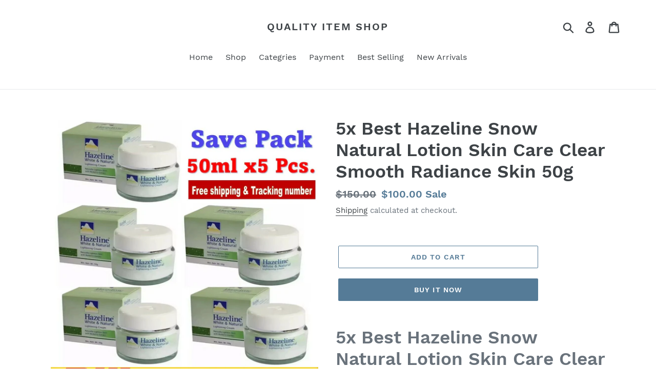

--- FILE ---
content_type: text/html; charset=utf-8
request_url: https://quality-item-shop.com/products/5x-best-hazeline-snow-natural-lotion-skin-care-clear-smooth-radiance-skin-50g
body_size: 19121
content:
<!doctype html>
<html class="no-js" lang="en">
<head>
  <meta charset="utf-8">
  <meta http-equiv="X-UA-Compatible" content="IE=edge,chrome=1">
  <meta name="viewport" content="width=device-width,initial-scale=1">
  <meta name="theme-color" content="#557B97">
  <link rel="canonical" href="https://quality-item-shop.com/products/5x-best-hazeline-snow-natural-lotion-skin-care-clear-smooth-radiance-skin-50g"><title>5x Best Hazeline Snow Natural Lotion Skin Care Clear Smooth Radiance S
&ndash; Quality item shop</title><meta name="description" content="5x Best Hazeline Snow Natural Lotion Skin Care Clear Smooth Radiance Skin 50g Expedited shipping by DHL express 3-5 business days delivery. **** Excluding Remote Area Surcharge ****  Product of Thailand Description  Condition : New Size : 50g / Pc. Quantity : 5 Pcs. / Set Product detail  Mountain Hesleen Snow Cream is "><!-- /snippets/social-meta-tags.liquid -->




<meta property="og:site_name" content="Quality item shop">
<meta property="og:url" content="https://quality-item-shop.com/products/5x-best-hazeline-snow-natural-lotion-skin-care-clear-smooth-radiance-skin-50g">
<meta property="og:title" content="5x Best Hazeline Snow Natural Lotion Skin Care Clear Smooth Radiance Skin 50g">
<meta property="og:type" content="product">
<meta property="og:description" content="5x Best Hazeline Snow Natural Lotion Skin Care Clear Smooth Radiance Skin 50g Expedited shipping by DHL express 3-5 business days delivery. **** Excluding Remote Area Surcharge ****  Product of Thailand Description  Condition : New Size : 50g / Pc. Quantity : 5 Pcs. / Set Product detail  Mountain Hesleen Snow Cream is ">

  <meta property="og:price:amount" content="100.00">
  <meta property="og:price:currency" content="USD">

<meta property="og:image" content="http://quality-item-shop.com/cdn/shop/files/5xBestHazelineSnowNaturalLotionSkinCareClearSmoothRadianceSkin50gdsrg_1200x1200.jpg?v=1687905747"><meta property="og:image" content="http://quality-item-shop.com/cdn/shop/files/5xBestHazelineSnowNaturalLotionSkinCareClearSmoothRadianceSkin50gseg_1200x1200.jpg?v=1687905748"><meta property="og:image" content="http://quality-item-shop.com/cdn/shop/files/5xBestHazelineSnowNaturalLotionSkinCareClearSmoothRadianceSkin50ggve_1200x1200.jpg?v=1687905747">
<meta property="og:image:secure_url" content="https://quality-item-shop.com/cdn/shop/files/5xBestHazelineSnowNaturalLotionSkinCareClearSmoothRadianceSkin50gdsrg_1200x1200.jpg?v=1687905747"><meta property="og:image:secure_url" content="https://quality-item-shop.com/cdn/shop/files/5xBestHazelineSnowNaturalLotionSkinCareClearSmoothRadianceSkin50gseg_1200x1200.jpg?v=1687905748"><meta property="og:image:secure_url" content="https://quality-item-shop.com/cdn/shop/files/5xBestHazelineSnowNaturalLotionSkinCareClearSmoothRadianceSkin50ggve_1200x1200.jpg?v=1687905747">


<meta name="twitter:card" content="summary_large_image">
<meta name="twitter:title" content="5x Best Hazeline Snow Natural Lotion Skin Care Clear Smooth Radiance Skin 50g">
<meta name="twitter:description" content="5x Best Hazeline Snow Natural Lotion Skin Care Clear Smooth Radiance Skin 50g Expedited shipping by DHL express 3-5 business days delivery. **** Excluding Remote Area Surcharge ****  Product of Thailand Description  Condition : New Size : 50g / Pc. Quantity : 5 Pcs. / Set Product detail  Mountain Hesleen Snow Cream is ">


  <link href="//quality-item-shop.com/cdn/shop/t/1/assets/theme.scss.css?v=32869482489761950911699957701" rel="stylesheet" type="text/css" media="all" />

  <script>
    var theme = {
      strings: {
        addToCart: "Add to cart",
        soldOut: "Sold out",
        unavailable: "Unavailable",
        regularPrice: "Regular price",
        sale: "Sale",
        showMore: "Show More",
        showLess: "Show Less",
        addressError: "Error looking up that address",
        addressNoResults: "No results for that address",
        addressQueryLimit: "You have exceeded the Google API usage limit. Consider upgrading to a \u003ca href=\"https:\/\/developers.google.com\/maps\/premium\/usage-limits\"\u003ePremium Plan\u003c\/a\u003e.",
        authError: "There was a problem authenticating your Google Maps account.",
        newWindow: "Opens in a new window.",
        external: "Opens external website.",
        newWindowExternal: "Opens external website in a new window."
      },
      moneyFormat: "\u003cspan class=\"money conversion-bear-money\"\u003e${{amount}}\u003c\/span\u003e"
    }

    document.documentElement.className = document.documentElement.className.replace('no-js', 'js');
  </script><script src="//quality-item-shop.com/cdn/shop/t/1/assets/lazysizes.js?v=68441465964607740661553718222" async="async"></script>
  <script src="//quality-item-shop.com/cdn/shop/t/1/assets/vendor.js?v=12001839194546984181553718222" defer="defer"></script>
  <script src="//quality-item-shop.com/cdn/shop/t/1/assets/theme.js?v=34079308146853762781639408810" defer="defer"></script>

  <script>window.performance && window.performance.mark && window.performance.mark('shopify.content_for_header.start');</script><meta id="shopify-digital-wallet" name="shopify-digital-wallet" content="/5400232039/digital_wallets/dialog">
<link rel="alternate" type="application/json+oembed" href="https://quality-item-shop.com/products/5x-best-hazeline-snow-natural-lotion-skin-care-clear-smooth-radiance-skin-50g.oembed">
<script async="async" src="/checkouts/internal/preloads.js?locale=en-US"></script>
<script id="shopify-features" type="application/json">{"accessToken":"1861ea638c06dde48fff559b3c59b193","betas":["rich-media-storefront-analytics"],"domain":"quality-item-shop.com","predictiveSearch":true,"shopId":5400232039,"locale":"en"}</script>
<script>var Shopify = Shopify || {};
Shopify.shop = "quality-item-shop.myshopify.com";
Shopify.locale = "en";
Shopify.currency = {"active":"USD","rate":"1.0"};
Shopify.country = "US";
Shopify.theme = {"name":"Debut","id":41229779047,"schema_name":"Debut","schema_version":"11.2.0","theme_store_id":796,"role":"main"};
Shopify.theme.handle = "null";
Shopify.theme.style = {"id":null,"handle":null};
Shopify.cdnHost = "quality-item-shop.com/cdn";
Shopify.routes = Shopify.routes || {};
Shopify.routes.root = "/";</script>
<script type="module">!function(o){(o.Shopify=o.Shopify||{}).modules=!0}(window);</script>
<script>!function(o){function n(){var o=[];function n(){o.push(Array.prototype.slice.apply(arguments))}return n.q=o,n}var t=o.Shopify=o.Shopify||{};t.loadFeatures=n(),t.autoloadFeatures=n()}(window);</script>
<script id="shop-js-analytics" type="application/json">{"pageType":"product"}</script>
<script defer="defer" async type="module" src="//quality-item-shop.com/cdn/shopifycloud/shop-js/modules/v2/client.init-shop-cart-sync_WVOgQShq.en.esm.js"></script>
<script defer="defer" async type="module" src="//quality-item-shop.com/cdn/shopifycloud/shop-js/modules/v2/chunk.common_C_13GLB1.esm.js"></script>
<script defer="defer" async type="module" src="//quality-item-shop.com/cdn/shopifycloud/shop-js/modules/v2/chunk.modal_CLfMGd0m.esm.js"></script>
<script type="module">
  await import("//quality-item-shop.com/cdn/shopifycloud/shop-js/modules/v2/client.init-shop-cart-sync_WVOgQShq.en.esm.js");
await import("//quality-item-shop.com/cdn/shopifycloud/shop-js/modules/v2/chunk.common_C_13GLB1.esm.js");
await import("//quality-item-shop.com/cdn/shopifycloud/shop-js/modules/v2/chunk.modal_CLfMGd0m.esm.js");

  window.Shopify.SignInWithShop?.initShopCartSync?.({"fedCMEnabled":true,"windoidEnabled":true});

</script>
<script>(function() {
  var isLoaded = false;
  function asyncLoad() {
    if (isLoaded) return;
    isLoaded = true;
    var urls = ["https:\/\/currency.conversionbear.com\/script?app=currency\u0026shop=quality-item-shop.myshopify.com"];
    for (var i = 0; i < urls.length; i++) {
      var s = document.createElement('script');
      s.type = 'text/javascript';
      s.async = true;
      s.src = urls[i];
      var x = document.getElementsByTagName('script')[0];
      x.parentNode.insertBefore(s, x);
    }
  };
  if(window.attachEvent) {
    window.attachEvent('onload', asyncLoad);
  } else {
    window.addEventListener('load', asyncLoad, false);
  }
})();</script>
<script id="__st">var __st={"a":5400232039,"offset":-18000,"reqid":"a6b36917-9c72-42fc-9001-c653fbb17e23-1769532694","pageurl":"quality-item-shop.com\/products\/5x-best-hazeline-snow-natural-lotion-skin-care-clear-smooth-radiance-skin-50g","u":"dfec0f46ba63","p":"product","rtyp":"product","rid":7677896753346};</script>
<script>window.ShopifyPaypalV4VisibilityTracking = true;</script>
<script id="captcha-bootstrap">!function(){'use strict';const t='contact',e='account',n='new_comment',o=[[t,t],['blogs',n],['comments',n],[t,'customer']],c=[[e,'customer_login'],[e,'guest_login'],[e,'recover_customer_password'],[e,'create_customer']],r=t=>t.map((([t,e])=>`form[action*='/${t}']:not([data-nocaptcha='true']) input[name='form_type'][value='${e}']`)).join(','),a=t=>()=>t?[...document.querySelectorAll(t)].map((t=>t.form)):[];function s(){const t=[...o],e=r(t);return a(e)}const i='password',u='form_key',d=['recaptcha-v3-token','g-recaptcha-response','h-captcha-response',i],f=()=>{try{return window.sessionStorage}catch{return}},m='__shopify_v',_=t=>t.elements[u];function p(t,e,n=!1){try{const o=window.sessionStorage,c=JSON.parse(o.getItem(e)),{data:r}=function(t){const{data:e,action:n}=t;return t[m]||n?{data:e,action:n}:{data:t,action:n}}(c);for(const[e,n]of Object.entries(r))t.elements[e]&&(t.elements[e].value=n);n&&o.removeItem(e)}catch(o){console.error('form repopulation failed',{error:o})}}const l='form_type',E='cptcha';function T(t){t.dataset[E]=!0}const w=window,h=w.document,L='Shopify',v='ce_forms',y='captcha';let A=!1;((t,e)=>{const n=(g='f06e6c50-85a8-45c8-87d0-21a2b65856fe',I='https://cdn.shopify.com/shopifycloud/storefront-forms-hcaptcha/ce_storefront_forms_captcha_hcaptcha.v1.5.2.iife.js',D={infoText:'Protected by hCaptcha',privacyText:'Privacy',termsText:'Terms'},(t,e,n)=>{const o=w[L][v],c=o.bindForm;if(c)return c(t,g,e,D).then(n);var r;o.q.push([[t,g,e,D],n]),r=I,A||(h.body.append(Object.assign(h.createElement('script'),{id:'captcha-provider',async:!0,src:r})),A=!0)});var g,I,D;w[L]=w[L]||{},w[L][v]=w[L][v]||{},w[L][v].q=[],w[L][y]=w[L][y]||{},w[L][y].protect=function(t,e){n(t,void 0,e),T(t)},Object.freeze(w[L][y]),function(t,e,n,w,h,L){const[v,y,A,g]=function(t,e,n){const i=e?o:[],u=t?c:[],d=[...i,...u],f=r(d),m=r(i),_=r(d.filter((([t,e])=>n.includes(e))));return[a(f),a(m),a(_),s()]}(w,h,L),I=t=>{const e=t.target;return e instanceof HTMLFormElement?e:e&&e.form},D=t=>v().includes(t);t.addEventListener('submit',(t=>{const e=I(t);if(!e)return;const n=D(e)&&!e.dataset.hcaptchaBound&&!e.dataset.recaptchaBound,o=_(e),c=g().includes(e)&&(!o||!o.value);(n||c)&&t.preventDefault(),c&&!n&&(function(t){try{if(!f())return;!function(t){const e=f();if(!e)return;const n=_(t);if(!n)return;const o=n.value;o&&e.removeItem(o)}(t);const e=Array.from(Array(32),(()=>Math.random().toString(36)[2])).join('');!function(t,e){_(t)||t.append(Object.assign(document.createElement('input'),{type:'hidden',name:u})),t.elements[u].value=e}(t,e),function(t,e){const n=f();if(!n)return;const o=[...t.querySelectorAll(`input[type='${i}']`)].map((({name:t})=>t)),c=[...d,...o],r={};for(const[a,s]of new FormData(t).entries())c.includes(a)||(r[a]=s);n.setItem(e,JSON.stringify({[m]:1,action:t.action,data:r}))}(t,e)}catch(e){console.error('failed to persist form',e)}}(e),e.submit())}));const S=(t,e)=>{t&&!t.dataset[E]&&(n(t,e.some((e=>e===t))),T(t))};for(const o of['focusin','change'])t.addEventListener(o,(t=>{const e=I(t);D(e)&&S(e,y())}));const B=e.get('form_key'),M=e.get(l),P=B&&M;t.addEventListener('DOMContentLoaded',(()=>{const t=y();if(P)for(const e of t)e.elements[l].value===M&&p(e,B);[...new Set([...A(),...v().filter((t=>'true'===t.dataset.shopifyCaptcha))])].forEach((e=>S(e,t)))}))}(h,new URLSearchParams(w.location.search),n,t,e,['guest_login'])})(!0,!0)}();</script>
<script integrity="sha256-4kQ18oKyAcykRKYeNunJcIwy7WH5gtpwJnB7kiuLZ1E=" data-source-attribution="shopify.loadfeatures" defer="defer" src="//quality-item-shop.com/cdn/shopifycloud/storefront/assets/storefront/load_feature-a0a9edcb.js" crossorigin="anonymous"></script>
<script data-source-attribution="shopify.dynamic_checkout.dynamic.init">var Shopify=Shopify||{};Shopify.PaymentButton=Shopify.PaymentButton||{isStorefrontPortableWallets:!0,init:function(){window.Shopify.PaymentButton.init=function(){};var t=document.createElement("script");t.src="https://quality-item-shop.com/cdn/shopifycloud/portable-wallets/latest/portable-wallets.en.js",t.type="module",document.head.appendChild(t)}};
</script>
<script data-source-attribution="shopify.dynamic_checkout.buyer_consent">
  function portableWalletsHideBuyerConsent(e){var t=document.getElementById("shopify-buyer-consent"),n=document.getElementById("shopify-subscription-policy-button");t&&n&&(t.classList.add("hidden"),t.setAttribute("aria-hidden","true"),n.removeEventListener("click",e))}function portableWalletsShowBuyerConsent(e){var t=document.getElementById("shopify-buyer-consent"),n=document.getElementById("shopify-subscription-policy-button");t&&n&&(t.classList.remove("hidden"),t.removeAttribute("aria-hidden"),n.addEventListener("click",e))}window.Shopify?.PaymentButton&&(window.Shopify.PaymentButton.hideBuyerConsent=portableWalletsHideBuyerConsent,window.Shopify.PaymentButton.showBuyerConsent=portableWalletsShowBuyerConsent);
</script>
<script>
  function portableWalletsCleanup(e){e&&e.src&&console.error("Failed to load portable wallets script "+e.src);var t=document.querySelectorAll("shopify-accelerated-checkout .shopify-payment-button__skeleton, shopify-accelerated-checkout-cart .wallet-cart-button__skeleton"),e=document.getElementById("shopify-buyer-consent");for(let e=0;e<t.length;e++)t[e].remove();e&&e.remove()}function portableWalletsNotLoadedAsModule(e){e instanceof ErrorEvent&&"string"==typeof e.message&&e.message.includes("import.meta")&&"string"==typeof e.filename&&e.filename.includes("portable-wallets")&&(window.removeEventListener("error",portableWalletsNotLoadedAsModule),window.Shopify.PaymentButton.failedToLoad=e,"loading"===document.readyState?document.addEventListener("DOMContentLoaded",window.Shopify.PaymentButton.init):window.Shopify.PaymentButton.init())}window.addEventListener("error",portableWalletsNotLoadedAsModule);
</script>

<script type="module" src="https://quality-item-shop.com/cdn/shopifycloud/portable-wallets/latest/portable-wallets.en.js" onError="portableWalletsCleanup(this)" crossorigin="anonymous"></script>
<script nomodule>
  document.addEventListener("DOMContentLoaded", portableWalletsCleanup);
</script>

<link id="shopify-accelerated-checkout-styles" rel="stylesheet" media="screen" href="https://quality-item-shop.com/cdn/shopifycloud/portable-wallets/latest/accelerated-checkout-backwards-compat.css" crossorigin="anonymous">
<style id="shopify-accelerated-checkout-cart">
        #shopify-buyer-consent {
  margin-top: 1em;
  display: inline-block;
  width: 100%;
}

#shopify-buyer-consent.hidden {
  display: none;
}

#shopify-subscription-policy-button {
  background: none;
  border: none;
  padding: 0;
  text-decoration: underline;
  font-size: inherit;
  cursor: pointer;
}

#shopify-subscription-policy-button::before {
  box-shadow: none;
}

      </style>

<script>window.performance && window.performance.mark && window.performance.mark('shopify.content_for_header.end');</script>
<link href="https://monorail-edge.shopifysvc.com" rel="dns-prefetch">
<script>(function(){if ("sendBeacon" in navigator && "performance" in window) {try {var session_token_from_headers = performance.getEntriesByType('navigation')[0].serverTiming.find(x => x.name == '_s').description;} catch {var session_token_from_headers = undefined;}var session_cookie_matches = document.cookie.match(/_shopify_s=([^;]*)/);var session_token_from_cookie = session_cookie_matches && session_cookie_matches.length === 2 ? session_cookie_matches[1] : "";var session_token = session_token_from_headers || session_token_from_cookie || "";function handle_abandonment_event(e) {var entries = performance.getEntries().filter(function(entry) {return /monorail-edge.shopifysvc.com/.test(entry.name);});if (!window.abandonment_tracked && entries.length === 0) {window.abandonment_tracked = true;var currentMs = Date.now();var navigation_start = performance.timing.navigationStart;var payload = {shop_id: 5400232039,url: window.location.href,navigation_start,duration: currentMs - navigation_start,session_token,page_type: "product"};window.navigator.sendBeacon("https://monorail-edge.shopifysvc.com/v1/produce", JSON.stringify({schema_id: "online_store_buyer_site_abandonment/1.1",payload: payload,metadata: {event_created_at_ms: currentMs,event_sent_at_ms: currentMs}}));}}window.addEventListener('pagehide', handle_abandonment_event);}}());</script>
<script id="web-pixels-manager-setup">(function e(e,d,r,n,o){if(void 0===o&&(o={}),!Boolean(null===(a=null===(i=window.Shopify)||void 0===i?void 0:i.analytics)||void 0===a?void 0:a.replayQueue)){var i,a;window.Shopify=window.Shopify||{};var t=window.Shopify;t.analytics=t.analytics||{};var s=t.analytics;s.replayQueue=[],s.publish=function(e,d,r){return s.replayQueue.push([e,d,r]),!0};try{self.performance.mark("wpm:start")}catch(e){}var l=function(){var e={modern:/Edge?\/(1{2}[4-9]|1[2-9]\d|[2-9]\d{2}|\d{4,})\.\d+(\.\d+|)|Firefox\/(1{2}[4-9]|1[2-9]\d|[2-9]\d{2}|\d{4,})\.\d+(\.\d+|)|Chrom(ium|e)\/(9{2}|\d{3,})\.\d+(\.\d+|)|(Maci|X1{2}).+ Version\/(15\.\d+|(1[6-9]|[2-9]\d|\d{3,})\.\d+)([,.]\d+|)( \(\w+\)|)( Mobile\/\w+|) Safari\/|Chrome.+OPR\/(9{2}|\d{3,})\.\d+\.\d+|(CPU[ +]OS|iPhone[ +]OS|CPU[ +]iPhone|CPU IPhone OS|CPU iPad OS)[ +]+(15[._]\d+|(1[6-9]|[2-9]\d|\d{3,})[._]\d+)([._]\d+|)|Android:?[ /-](13[3-9]|1[4-9]\d|[2-9]\d{2}|\d{4,})(\.\d+|)(\.\d+|)|Android.+Firefox\/(13[5-9]|1[4-9]\d|[2-9]\d{2}|\d{4,})\.\d+(\.\d+|)|Android.+Chrom(ium|e)\/(13[3-9]|1[4-9]\d|[2-9]\d{2}|\d{4,})\.\d+(\.\d+|)|SamsungBrowser\/([2-9]\d|\d{3,})\.\d+/,legacy:/Edge?\/(1[6-9]|[2-9]\d|\d{3,})\.\d+(\.\d+|)|Firefox\/(5[4-9]|[6-9]\d|\d{3,})\.\d+(\.\d+|)|Chrom(ium|e)\/(5[1-9]|[6-9]\d|\d{3,})\.\d+(\.\d+|)([\d.]+$|.*Safari\/(?![\d.]+ Edge\/[\d.]+$))|(Maci|X1{2}).+ Version\/(10\.\d+|(1[1-9]|[2-9]\d|\d{3,})\.\d+)([,.]\d+|)( \(\w+\)|)( Mobile\/\w+|) Safari\/|Chrome.+OPR\/(3[89]|[4-9]\d|\d{3,})\.\d+\.\d+|(CPU[ +]OS|iPhone[ +]OS|CPU[ +]iPhone|CPU IPhone OS|CPU iPad OS)[ +]+(10[._]\d+|(1[1-9]|[2-9]\d|\d{3,})[._]\d+)([._]\d+|)|Android:?[ /-](13[3-9]|1[4-9]\d|[2-9]\d{2}|\d{4,})(\.\d+|)(\.\d+|)|Mobile Safari.+OPR\/([89]\d|\d{3,})\.\d+\.\d+|Android.+Firefox\/(13[5-9]|1[4-9]\d|[2-9]\d{2}|\d{4,})\.\d+(\.\d+|)|Android.+Chrom(ium|e)\/(13[3-9]|1[4-9]\d|[2-9]\d{2}|\d{4,})\.\d+(\.\d+|)|Android.+(UC? ?Browser|UCWEB|U3)[ /]?(15\.([5-9]|\d{2,})|(1[6-9]|[2-9]\d|\d{3,})\.\d+)\.\d+|SamsungBrowser\/(5\.\d+|([6-9]|\d{2,})\.\d+)|Android.+MQ{2}Browser\/(14(\.(9|\d{2,})|)|(1[5-9]|[2-9]\d|\d{3,})(\.\d+|))(\.\d+|)|K[Aa][Ii]OS\/(3\.\d+|([4-9]|\d{2,})\.\d+)(\.\d+|)/},d=e.modern,r=e.legacy,n=navigator.userAgent;return n.match(d)?"modern":n.match(r)?"legacy":"unknown"}(),u="modern"===l?"modern":"legacy",c=(null!=n?n:{modern:"",legacy:""})[u],f=function(e){return[e.baseUrl,"/wpm","/b",e.hashVersion,"modern"===e.buildTarget?"m":"l",".js"].join("")}({baseUrl:d,hashVersion:r,buildTarget:u}),m=function(e){var d=e.version,r=e.bundleTarget,n=e.surface,o=e.pageUrl,i=e.monorailEndpoint;return{emit:function(e){var a=e.status,t=e.errorMsg,s=(new Date).getTime(),l=JSON.stringify({metadata:{event_sent_at_ms:s},events:[{schema_id:"web_pixels_manager_load/3.1",payload:{version:d,bundle_target:r,page_url:o,status:a,surface:n,error_msg:t},metadata:{event_created_at_ms:s}}]});if(!i)return console&&console.warn&&console.warn("[Web Pixels Manager] No Monorail endpoint provided, skipping logging."),!1;try{return self.navigator.sendBeacon.bind(self.navigator)(i,l)}catch(e){}var u=new XMLHttpRequest;try{return u.open("POST",i,!0),u.setRequestHeader("Content-Type","text/plain"),u.send(l),!0}catch(e){return console&&console.warn&&console.warn("[Web Pixels Manager] Got an unhandled error while logging to Monorail."),!1}}}}({version:r,bundleTarget:l,surface:e.surface,pageUrl:self.location.href,monorailEndpoint:e.monorailEndpoint});try{o.browserTarget=l,function(e){var d=e.src,r=e.async,n=void 0===r||r,o=e.onload,i=e.onerror,a=e.sri,t=e.scriptDataAttributes,s=void 0===t?{}:t,l=document.createElement("script"),u=document.querySelector("head"),c=document.querySelector("body");if(l.async=n,l.src=d,a&&(l.integrity=a,l.crossOrigin="anonymous"),s)for(var f in s)if(Object.prototype.hasOwnProperty.call(s,f))try{l.dataset[f]=s[f]}catch(e){}if(o&&l.addEventListener("load",o),i&&l.addEventListener("error",i),u)u.appendChild(l);else{if(!c)throw new Error("Did not find a head or body element to append the script");c.appendChild(l)}}({src:f,async:!0,onload:function(){if(!function(){var e,d;return Boolean(null===(d=null===(e=window.Shopify)||void 0===e?void 0:e.analytics)||void 0===d?void 0:d.initialized)}()){var d=window.webPixelsManager.init(e)||void 0;if(d){var r=window.Shopify.analytics;r.replayQueue.forEach((function(e){var r=e[0],n=e[1],o=e[2];d.publishCustomEvent(r,n,o)})),r.replayQueue=[],r.publish=d.publishCustomEvent,r.visitor=d.visitor,r.initialized=!0}}},onerror:function(){return m.emit({status:"failed",errorMsg:"".concat(f," has failed to load")})},sri:function(e){var d=/^sha384-[A-Za-z0-9+/=]+$/;return"string"==typeof e&&d.test(e)}(c)?c:"",scriptDataAttributes:o}),m.emit({status:"loading"})}catch(e){m.emit({status:"failed",errorMsg:(null==e?void 0:e.message)||"Unknown error"})}}})({shopId: 5400232039,storefrontBaseUrl: "https://quality-item-shop.com",extensionsBaseUrl: "https://extensions.shopifycdn.com/cdn/shopifycloud/web-pixels-manager",monorailEndpoint: "https://monorail-edge.shopifysvc.com/unstable/produce_batch",surface: "storefront-renderer",enabledBetaFlags: ["2dca8a86"],webPixelsConfigList: [{"id":"shopify-app-pixel","configuration":"{}","eventPayloadVersion":"v1","runtimeContext":"STRICT","scriptVersion":"0450","apiClientId":"shopify-pixel","type":"APP","privacyPurposes":["ANALYTICS","MARKETING"]},{"id":"shopify-custom-pixel","eventPayloadVersion":"v1","runtimeContext":"LAX","scriptVersion":"0450","apiClientId":"shopify-pixel","type":"CUSTOM","privacyPurposes":["ANALYTICS","MARKETING"]}],isMerchantRequest: false,initData: {"shop":{"name":"Quality item shop","paymentSettings":{"currencyCode":"USD"},"myshopifyDomain":"quality-item-shop.myshopify.com","countryCode":"TH","storefrontUrl":"https:\/\/quality-item-shop.com"},"customer":null,"cart":null,"checkout":null,"productVariants":[{"price":{"amount":100.0,"currencyCode":"USD"},"product":{"title":"5x Best Hazeline Snow Natural Lotion Skin Care Clear Smooth Radiance Skin 50g","vendor":"Quality item shop","id":"7677896753346","untranslatedTitle":"5x Best Hazeline Snow Natural Lotion Skin Care Clear Smooth Radiance Skin 50g","url":"\/products\/5x-best-hazeline-snow-natural-lotion-skin-care-clear-smooth-radiance-skin-50g","type":""},"id":"43328111050946","image":{"src":"\/\/quality-item-shop.com\/cdn\/shop\/files\/5xBestHazelineSnowNaturalLotionSkinCareClearSmoothRadianceSkin50gdsrg.jpg?v=1687905747"},"sku":"","title":"Default Title","untranslatedTitle":"Default Title"}],"purchasingCompany":null},},"https://quality-item-shop.com/cdn","fcfee988w5aeb613cpc8e4bc33m6693e112",{"modern":"","legacy":""},{"shopId":"5400232039","storefrontBaseUrl":"https:\/\/quality-item-shop.com","extensionBaseUrl":"https:\/\/extensions.shopifycdn.com\/cdn\/shopifycloud\/web-pixels-manager","surface":"storefront-renderer","enabledBetaFlags":"[\"2dca8a86\"]","isMerchantRequest":"false","hashVersion":"fcfee988w5aeb613cpc8e4bc33m6693e112","publish":"custom","events":"[[\"page_viewed\",{}],[\"product_viewed\",{\"productVariant\":{\"price\":{\"amount\":100.0,\"currencyCode\":\"USD\"},\"product\":{\"title\":\"5x Best Hazeline Snow Natural Lotion Skin Care Clear Smooth Radiance Skin 50g\",\"vendor\":\"Quality item shop\",\"id\":\"7677896753346\",\"untranslatedTitle\":\"5x Best Hazeline Snow Natural Lotion Skin Care Clear Smooth Radiance Skin 50g\",\"url\":\"\/products\/5x-best-hazeline-snow-natural-lotion-skin-care-clear-smooth-radiance-skin-50g\",\"type\":\"\"},\"id\":\"43328111050946\",\"image\":{\"src\":\"\/\/quality-item-shop.com\/cdn\/shop\/files\/5xBestHazelineSnowNaturalLotionSkinCareClearSmoothRadianceSkin50gdsrg.jpg?v=1687905747\"},\"sku\":\"\",\"title\":\"Default Title\",\"untranslatedTitle\":\"Default Title\"}}]]"});</script><script>
  window.ShopifyAnalytics = window.ShopifyAnalytics || {};
  window.ShopifyAnalytics.meta = window.ShopifyAnalytics.meta || {};
  window.ShopifyAnalytics.meta.currency = 'USD';
  var meta = {"product":{"id":7677896753346,"gid":"gid:\/\/shopify\/Product\/7677896753346","vendor":"Quality item shop","type":"","handle":"5x-best-hazeline-snow-natural-lotion-skin-care-clear-smooth-radiance-skin-50g","variants":[{"id":43328111050946,"price":10000,"name":"5x Best Hazeline Snow Natural Lotion Skin Care Clear Smooth Radiance Skin 50g","public_title":null,"sku":""}],"remote":false},"page":{"pageType":"product","resourceType":"product","resourceId":7677896753346,"requestId":"a6b36917-9c72-42fc-9001-c653fbb17e23-1769532694"}};
  for (var attr in meta) {
    window.ShopifyAnalytics.meta[attr] = meta[attr];
  }
</script>
<script class="analytics">
  (function () {
    var customDocumentWrite = function(content) {
      var jquery = null;

      if (window.jQuery) {
        jquery = window.jQuery;
      } else if (window.Checkout && window.Checkout.$) {
        jquery = window.Checkout.$;
      }

      if (jquery) {
        jquery('body').append(content);
      }
    };

    var hasLoggedConversion = function(token) {
      if (token) {
        return document.cookie.indexOf('loggedConversion=' + token) !== -1;
      }
      return false;
    }

    var setCookieIfConversion = function(token) {
      if (token) {
        var twoMonthsFromNow = new Date(Date.now());
        twoMonthsFromNow.setMonth(twoMonthsFromNow.getMonth() + 2);

        document.cookie = 'loggedConversion=' + token + '; expires=' + twoMonthsFromNow;
      }
    }

    var trekkie = window.ShopifyAnalytics.lib = window.trekkie = window.trekkie || [];
    if (trekkie.integrations) {
      return;
    }
    trekkie.methods = [
      'identify',
      'page',
      'ready',
      'track',
      'trackForm',
      'trackLink'
    ];
    trekkie.factory = function(method) {
      return function() {
        var args = Array.prototype.slice.call(arguments);
        args.unshift(method);
        trekkie.push(args);
        return trekkie;
      };
    };
    for (var i = 0; i < trekkie.methods.length; i++) {
      var key = trekkie.methods[i];
      trekkie[key] = trekkie.factory(key);
    }
    trekkie.load = function(config) {
      trekkie.config = config || {};
      trekkie.config.initialDocumentCookie = document.cookie;
      var first = document.getElementsByTagName('script')[0];
      var script = document.createElement('script');
      script.type = 'text/javascript';
      script.onerror = function(e) {
        var scriptFallback = document.createElement('script');
        scriptFallback.type = 'text/javascript';
        scriptFallback.onerror = function(error) {
                var Monorail = {
      produce: function produce(monorailDomain, schemaId, payload) {
        var currentMs = new Date().getTime();
        var event = {
          schema_id: schemaId,
          payload: payload,
          metadata: {
            event_created_at_ms: currentMs,
            event_sent_at_ms: currentMs
          }
        };
        return Monorail.sendRequest("https://" + monorailDomain + "/v1/produce", JSON.stringify(event));
      },
      sendRequest: function sendRequest(endpointUrl, payload) {
        // Try the sendBeacon API
        if (window && window.navigator && typeof window.navigator.sendBeacon === 'function' && typeof window.Blob === 'function' && !Monorail.isIos12()) {
          var blobData = new window.Blob([payload], {
            type: 'text/plain'
          });

          if (window.navigator.sendBeacon(endpointUrl, blobData)) {
            return true;
          } // sendBeacon was not successful

        } // XHR beacon

        var xhr = new XMLHttpRequest();

        try {
          xhr.open('POST', endpointUrl);
          xhr.setRequestHeader('Content-Type', 'text/plain');
          xhr.send(payload);
        } catch (e) {
          console.log(e);
        }

        return false;
      },
      isIos12: function isIos12() {
        return window.navigator.userAgent.lastIndexOf('iPhone; CPU iPhone OS 12_') !== -1 || window.navigator.userAgent.lastIndexOf('iPad; CPU OS 12_') !== -1;
      }
    };
    Monorail.produce('monorail-edge.shopifysvc.com',
      'trekkie_storefront_load_errors/1.1',
      {shop_id: 5400232039,
      theme_id: 41229779047,
      app_name: "storefront",
      context_url: window.location.href,
      source_url: "//quality-item-shop.com/cdn/s/trekkie.storefront.a804e9514e4efded663580eddd6991fcc12b5451.min.js"});

        };
        scriptFallback.async = true;
        scriptFallback.src = '//quality-item-shop.com/cdn/s/trekkie.storefront.a804e9514e4efded663580eddd6991fcc12b5451.min.js';
        first.parentNode.insertBefore(scriptFallback, first);
      };
      script.async = true;
      script.src = '//quality-item-shop.com/cdn/s/trekkie.storefront.a804e9514e4efded663580eddd6991fcc12b5451.min.js';
      first.parentNode.insertBefore(script, first);
    };
    trekkie.load(
      {"Trekkie":{"appName":"storefront","development":false,"defaultAttributes":{"shopId":5400232039,"isMerchantRequest":null,"themeId":41229779047,"themeCityHash":"15517094751468620275","contentLanguage":"en","currency":"USD","eventMetadataId":"69e3fe95-720d-4565-b57b-39aa8c2f8c1d"},"isServerSideCookieWritingEnabled":true,"monorailRegion":"shop_domain","enabledBetaFlags":["65f19447"]},"Session Attribution":{},"S2S":{"facebookCapiEnabled":false,"source":"trekkie-storefront-renderer","apiClientId":580111}}
    );

    var loaded = false;
    trekkie.ready(function() {
      if (loaded) return;
      loaded = true;

      window.ShopifyAnalytics.lib = window.trekkie;

      var originalDocumentWrite = document.write;
      document.write = customDocumentWrite;
      try { window.ShopifyAnalytics.merchantGoogleAnalytics.call(this); } catch(error) {};
      document.write = originalDocumentWrite;

      window.ShopifyAnalytics.lib.page(null,{"pageType":"product","resourceType":"product","resourceId":7677896753346,"requestId":"a6b36917-9c72-42fc-9001-c653fbb17e23-1769532694","shopifyEmitted":true});

      var match = window.location.pathname.match(/checkouts\/(.+)\/(thank_you|post_purchase)/)
      var token = match? match[1]: undefined;
      if (!hasLoggedConversion(token)) {
        setCookieIfConversion(token);
        window.ShopifyAnalytics.lib.track("Viewed Product",{"currency":"USD","variantId":43328111050946,"productId":7677896753346,"productGid":"gid:\/\/shopify\/Product\/7677896753346","name":"5x Best Hazeline Snow Natural Lotion Skin Care Clear Smooth Radiance Skin 50g","price":"100.00","sku":"","brand":"Quality item shop","variant":null,"category":"","nonInteraction":true,"remote":false},undefined,undefined,{"shopifyEmitted":true});
      window.ShopifyAnalytics.lib.track("monorail:\/\/trekkie_storefront_viewed_product\/1.1",{"currency":"USD","variantId":43328111050946,"productId":7677896753346,"productGid":"gid:\/\/shopify\/Product\/7677896753346","name":"5x Best Hazeline Snow Natural Lotion Skin Care Clear Smooth Radiance Skin 50g","price":"100.00","sku":"","brand":"Quality item shop","variant":null,"category":"","nonInteraction":true,"remote":false,"referer":"https:\/\/quality-item-shop.com\/products\/5x-best-hazeline-snow-natural-lotion-skin-care-clear-smooth-radiance-skin-50g"});
      }
    });


        var eventsListenerScript = document.createElement('script');
        eventsListenerScript.async = true;
        eventsListenerScript.src = "//quality-item-shop.com/cdn/shopifycloud/storefront/assets/shop_events_listener-3da45d37.js";
        document.getElementsByTagName('head')[0].appendChild(eventsListenerScript);

})();</script>
<script
  defer
  src="https://quality-item-shop.com/cdn/shopifycloud/perf-kit/shopify-perf-kit-3.0.4.min.js"
  data-application="storefront-renderer"
  data-shop-id="5400232039"
  data-render-region="gcp-us-east1"
  data-page-type="product"
  data-theme-instance-id="41229779047"
  data-theme-name="Debut"
  data-theme-version="11.2.0"
  data-monorail-region="shop_domain"
  data-resource-timing-sampling-rate="10"
  data-shs="true"
  data-shs-beacon="true"
  data-shs-export-with-fetch="true"
  data-shs-logs-sample-rate="1"
  data-shs-beacon-endpoint="https://quality-item-shop.com/api/collect"
></script>
</head>

<body class="template-product">

  <a class="in-page-link visually-hidden skip-link" href="#MainContent">Skip to content</a>

  <div id="SearchDrawer" class="search-bar drawer drawer--top" role="dialog" aria-modal="true" aria-label="Search">
    <div class="search-bar__table">
      <div class="search-bar__table-cell search-bar__form-wrapper">
        <form class="search search-bar__form" action="/search" method="get" role="search">
          <input class="search__input search-bar__input" type="search" name="q" value="" placeholder="Search" aria-label="Search">
          <button class="search-bar__submit search__submit btn--link" type="submit">
            <svg aria-hidden="true" focusable="false" role="presentation" class="icon icon-search" viewBox="0 0 37 40"><path d="M35.6 36l-9.8-9.8c4.1-5.4 3.6-13.2-1.3-18.1-5.4-5.4-14.2-5.4-19.7 0-5.4 5.4-5.4 14.2 0 19.7 2.6 2.6 6.1 4.1 9.8 4.1 3 0 5.9-1 8.3-2.8l9.8 9.8c.4.4.9.6 1.4.6s1-.2 1.4-.6c.9-.9.9-2.1.1-2.9zm-20.9-8.2c-2.6 0-5.1-1-7-2.9-3.9-3.9-3.9-10.1 0-14C9.6 9 12.2 8 14.7 8s5.1 1 7 2.9c3.9 3.9 3.9 10.1 0 14-1.9 1.9-4.4 2.9-7 2.9z"/></svg>
            <span class="icon__fallback-text">Submit</span>
          </button>
        </form>
      </div>
      <div class="search-bar__table-cell text-right">
        <button type="button" class="btn--link search-bar__close js-drawer-close">
          <svg aria-hidden="true" focusable="false" role="presentation" class="icon icon-close" viewBox="0 0 40 40"><path d="M23.868 20.015L39.117 4.78c1.11-1.108 1.11-2.77 0-3.877-1.109-1.108-2.773-1.108-3.882 0L19.986 16.137 4.737.904C3.628-.204 1.965-.204.856.904c-1.11 1.108-1.11 2.77 0 3.877l15.249 15.234L.855 35.248c-1.108 1.108-1.108 2.77 0 3.877.555.554 1.248.831 1.942.831s1.386-.277 1.94-.83l15.25-15.234 15.248 15.233c.555.554 1.248.831 1.941.831s1.387-.277 1.941-.83c1.11-1.109 1.11-2.77 0-3.878L23.868 20.015z" class="layer"/></svg>
          <span class="icon__fallback-text">Close search</span>
        </button>
      </div>
    </div>
  </div>

  <div id="shopify-section-header" class="shopify-section">

<div data-section-id="header" data-section-type="header-section">
  

  <header class="site-header logo--center" role="banner">
    <div class="grid grid--no-gutters grid--table site-header__mobile-nav">
      

      <div class="grid__item medium-up--one-third medium-up--push-one-third logo-align--center">
        
        
          <div class="h2 site-header__logo">
        
          
            <a class="site-header__logo-link" href="/">Quality item shop</a>
          
        
          </div>
        
      </div>

      

      <div class="grid__item medium-up--one-third medium-up--push-one-third text-right site-header__icons site-header__icons--plus">
        <div class="site-header__icons-wrapper">
          <div class="site-header__search site-header__icon">
            <form action="/search" method="get" class="search-header search" role="search">
  <input class="search-header__input search__input"
    type="search"
    name="q"
    placeholder="Search"
    aria-label="Search">
  <button class="search-header__submit search__submit btn--link site-header__icon" type="submit">
    <svg aria-hidden="true" focusable="false" role="presentation" class="icon icon-search" viewBox="0 0 37 40"><path d="M35.6 36l-9.8-9.8c4.1-5.4 3.6-13.2-1.3-18.1-5.4-5.4-14.2-5.4-19.7 0-5.4 5.4-5.4 14.2 0 19.7 2.6 2.6 6.1 4.1 9.8 4.1 3 0 5.9-1 8.3-2.8l9.8 9.8c.4.4.9.6 1.4.6s1-.2 1.4-.6c.9-.9.9-2.1.1-2.9zm-20.9-8.2c-2.6 0-5.1-1-7-2.9-3.9-3.9-3.9-10.1 0-14C9.6 9 12.2 8 14.7 8s5.1 1 7 2.9c3.9 3.9 3.9 10.1 0 14-1.9 1.9-4.4 2.9-7 2.9z"/></svg>
    <span class="icon__fallback-text">Submit</span>
  </button>
</form>

          </div>

          <button type="button" class="btn--link site-header__icon site-header__search-toggle js-drawer-open-top">
            <svg aria-hidden="true" focusable="false" role="presentation" class="icon icon-search" viewBox="0 0 37 40"><path d="M35.6 36l-9.8-9.8c4.1-5.4 3.6-13.2-1.3-18.1-5.4-5.4-14.2-5.4-19.7 0-5.4 5.4-5.4 14.2 0 19.7 2.6 2.6 6.1 4.1 9.8 4.1 3 0 5.9-1 8.3-2.8l9.8 9.8c.4.4.9.6 1.4.6s1-.2 1.4-.6c.9-.9.9-2.1.1-2.9zm-20.9-8.2c-2.6 0-5.1-1-7-2.9-3.9-3.9-3.9-10.1 0-14C9.6 9 12.2 8 14.7 8s5.1 1 7 2.9c3.9 3.9 3.9 10.1 0 14-1.9 1.9-4.4 2.9-7 2.9z"/></svg>
            <span class="icon__fallback-text">Search</span>
          </button>

          
            
              <a href="/account/login" class="site-header__icon site-header__account">
                <svg aria-hidden="true" focusable="false" role="presentation" class="icon icon-login" viewBox="0 0 28.33 37.68"><path d="M14.17 14.9a7.45 7.45 0 1 0-7.5-7.45 7.46 7.46 0 0 0 7.5 7.45zm0-10.91a3.45 3.45 0 1 1-3.5 3.46A3.46 3.46 0 0 1 14.17 4zM14.17 16.47A14.18 14.18 0 0 0 0 30.68c0 1.41.66 4 5.11 5.66a27.17 27.17 0 0 0 9.06 1.34c6.54 0 14.17-1.84 14.17-7a14.18 14.18 0 0 0-14.17-14.21zm0 17.21c-6.3 0-10.17-1.77-10.17-3a10.17 10.17 0 1 1 20.33 0c.01 1.23-3.86 3-10.16 3z"/></svg>
                <span class="icon__fallback-text">Log in</span>
              </a>
            
          

          <a href="/cart" class="site-header__icon site-header__cart">
            <svg aria-hidden="true" focusable="false" role="presentation" class="icon icon-cart" viewBox="0 0 37 40"><path d="M36.5 34.8L33.3 8h-5.9C26.7 3.9 23 .8 18.5.8S10.3 3.9 9.6 8H3.7L.5 34.8c-.2 1.5.4 2.4.9 3 .5.5 1.4 1.2 3.1 1.2h28c1.3 0 2.4-.4 3.1-1.3.7-.7 1-1.8.9-2.9zm-18-30c2.2 0 4.1 1.4 4.7 3.2h-9.5c.7-1.9 2.6-3.2 4.8-3.2zM4.5 35l2.8-23h2.2v3c0 1.1.9 2 2 2s2-.9 2-2v-3h10v3c0 1.1.9 2 2 2s2-.9 2-2v-3h2.2l2.8 23h-28z"/></svg>
            <span class="icon__fallback-text">Cart</span>
            
          </a>

          

          
            <button type="button" class="btn--link site-header__icon site-header__menu js-mobile-nav-toggle mobile-nav--open" aria-controls="MobileNav"  aria-expanded="false" aria-label="Menu">
              <svg aria-hidden="true" focusable="false" role="presentation" class="icon icon-hamburger" viewBox="0 0 37 40"><path d="M33.5 25h-30c-1.1 0-2-.9-2-2s.9-2 2-2h30c1.1 0 2 .9 2 2s-.9 2-2 2zm0-11.5h-30c-1.1 0-2-.9-2-2s.9-2 2-2h30c1.1 0 2 .9 2 2s-.9 2-2 2zm0 23h-30c-1.1 0-2-.9-2-2s.9-2 2-2h30c1.1 0 2 .9 2 2s-.9 2-2 2z"/></svg>
              <svg aria-hidden="true" focusable="false" role="presentation" class="icon icon-close" viewBox="0 0 40 40"><path d="M23.868 20.015L39.117 4.78c1.11-1.108 1.11-2.77 0-3.877-1.109-1.108-2.773-1.108-3.882 0L19.986 16.137 4.737.904C3.628-.204 1.965-.204.856.904c-1.11 1.108-1.11 2.77 0 3.877l15.249 15.234L.855 35.248c-1.108 1.108-1.108 2.77 0 3.877.555.554 1.248.831 1.942.831s1.386-.277 1.94-.83l15.25-15.234 15.248 15.233c.555.554 1.248.831 1.941.831s1.387-.277 1.941-.83c1.11-1.109 1.11-2.77 0-3.878L23.868 20.015z" class="layer"/></svg>
            </button>
          
        </div>

      </div>
    </div>

    <nav class="mobile-nav-wrapper medium-up--hide" role="navigation">
      <ul id="MobileNav" class="mobile-nav">
        
<li class="mobile-nav__item border-bottom">
            
              <a href="/"
                class="mobile-nav__link"
                
              >
                <span class="mobile-nav__label">Home</span>
              </a>
            
          </li>
        
<li class="mobile-nav__item border-bottom">
            
              <a href="/collections/all"
                class="mobile-nav__link"
                
              >
                <span class="mobile-nav__label">Shop</span>
              </a>
            
          </li>
        
<li class="mobile-nav__item border-bottom">
            
              <a href="/collections"
                class="mobile-nav__link"
                
              >
                <span class="mobile-nav__label">Categries</span>
              </a>
            
          </li>
        
<li class="mobile-nav__item border-bottom">
            
              <a href="/pages/payment"
                class="mobile-nav__link"
                
              >
                <span class="mobile-nav__label">Payment</span>
              </a>
            
          </li>
        
<li class="mobile-nav__item border-bottom">
            
              <a href="/products/new-kamagra-oral-jelly-fruit-1-week-100-mg-low-price-new-easy-snap-pack"
                class="mobile-nav__link"
                
              >
                <span class="mobile-nav__label">Best Selling</span>
              </a>
            
          </li>
        
<li class="mobile-nav__item">
            
              <a href="/collections/delicious-coffee"
                class="mobile-nav__link"
                
              >
                <span class="mobile-nav__label">New Arrivals</span>
              </a>
            
          </li>
        
        
      </ul>
    </nav>
  </header>

  
  <nav class="small--hide border-bottom" id="AccessibleNav" role="navigation">
    <ul class="site-nav list--inline site-nav--centered" id="SiteNav">
  



    
      <li >
        <a href="/"
          class="site-nav__link site-nav__link--main"
          
        >
          <span class="site-nav__label">Home</span>
        </a>
      </li>
    
  



    
      <li >
        <a href="/collections/all"
          class="site-nav__link site-nav__link--main"
          
        >
          <span class="site-nav__label">Shop</span>
        </a>
      </li>
    
  



    
      <li >
        <a href="/collections"
          class="site-nav__link site-nav__link--main"
          
        >
          <span class="site-nav__label">Categries</span>
        </a>
      </li>
    
  



    
      <li >
        <a href="/pages/payment"
          class="site-nav__link site-nav__link--main"
          
        >
          <span class="site-nav__label">Payment</span>
        </a>
      </li>
    
  



    
      <li >
        <a href="/products/new-kamagra-oral-jelly-fruit-1-week-100-mg-low-price-new-easy-snap-pack"
          class="site-nav__link site-nav__link--main"
          
        >
          <span class="site-nav__label">Best Selling</span>
        </a>
      </li>
    
  



    
      <li >
        <a href="/collections/delicious-coffee"
          class="site-nav__link site-nav__link--main"
          
        >
          <span class="site-nav__label">New Arrivals</span>
        </a>
      </li>
    
  
</ul>

  </nav>
  
</div>



<script type="application/ld+json">
{
  "@context": "http://schema.org",
  "@type": "Organization",
  "name": "Quality item shop",
  
  "sameAs": [
    "",
    "",
    "",
    "",
    "",
    "",
    "",
    ""
  ],
  "url": "https://quality-item-shop.com"
}
</script>




</div>

  <div class="page-container" id="PageContainer">

    <main class="main-content js-focus-hidden" id="MainContent" role="main" tabindex="-1">
      

<div id="shopify-section-product-template" class="shopify-section"><div class="product-template__container page-width"
  id="ProductSection-product-template"
  data-section-id="product-template"
  data-section-type="product"
  data-enable-history-state="true"
>
  


  <div class="grid product-single product-single--medium-image">
    <div class="grid__item product-single__photos medium-up--one-half">
        
        
        
        
<style>
  
  
  @media screen and (min-width: 750px) { 
    #FeaturedImage-product-template-37664421314754 {
      max-width: 530px;
      max-height: 530.0px;
    }
    #FeaturedImageZoom-product-template-37664421314754-wrapper {
      max-width: 530px;
      max-height: 530.0px;
    }
   } 
  
  
    
    @media screen and (max-width: 749px) {
      #FeaturedImage-product-template-37664421314754 {
        max-width: 750px;
        max-height: 750px;
      }
      #FeaturedImageZoom-product-template-37664421314754-wrapper {
        max-width: 750px;
      }
    }
  
</style>


        <div id="FeaturedImageZoom-product-template-37664421314754-wrapper" class="product-single__photo-wrapper js">
          <div
          id="FeaturedImageZoom-product-template-37664421314754"
          style="padding-top:100.0%;"
          class="product-single__photo js-zoom-enabled product-single__photo--has-thumbnails"
          data-image-id="37664421314754"
           data-zoom="//quality-item-shop.com/cdn/shop/files/5xBestHazelineSnowNaturalLotionSkinCareClearSmoothRadianceSkin50gdsrg_1024x1024@2x.jpg?v=1687905747">
            <img id="FeaturedImage-product-template-37664421314754"
                 class="feature-row__image product-featured-img lazyload"
                 src="//quality-item-shop.com/cdn/shop/files/5xBestHazelineSnowNaturalLotionSkinCareClearSmoothRadianceSkin50gdsrg_300x300.jpg?v=1687905747"
                 data-src="//quality-item-shop.com/cdn/shop/files/5xBestHazelineSnowNaturalLotionSkinCareClearSmoothRadianceSkin50gdsrg_{width}x.jpg?v=1687905747"
                 data-widths="[180, 360, 540, 720, 900, 1080, 1296, 1512, 1728, 2048]"
                 data-aspectratio="1.0"
                 data-sizes="auto"
                 tabindex="-1"
                 alt="5x Best Hazeline Snow Natural Lotion Skin Care Clear Smooth Radiance Skin 50g">
          </div>
        </div>
      
        
        
        
        
<style>
  
  
  @media screen and (min-width: 750px) { 
    #FeaturedImage-product-template-37664421445826 {
      max-width: 500px;
      max-height: 500px;
    }
    #FeaturedImageZoom-product-template-37664421445826-wrapper {
      max-width: 500px;
      max-height: 500px;
    }
   } 
  
  
    
    @media screen and (max-width: 749px) {
      #FeaturedImage-product-template-37664421445826 {
        max-width: 500px;
        max-height: 750px;
      }
      #FeaturedImageZoom-product-template-37664421445826-wrapper {
        max-width: 500px;
      }
    }
  
</style>


        <div id="FeaturedImageZoom-product-template-37664421445826-wrapper" class="product-single__photo-wrapper js">
          <div
          id="FeaturedImageZoom-product-template-37664421445826"
          style="padding-top:100.0%;"
          class="product-single__photo js-zoom-enabled product-single__photo--has-thumbnails hide"
          data-image-id="37664421445826"
           data-zoom="//quality-item-shop.com/cdn/shop/files/5xBestHazelineSnowNaturalLotionSkinCareClearSmoothRadianceSkin50gseg_1024x1024@2x.jpg?v=1687905748">
            <img id="FeaturedImage-product-template-37664421445826"
                 class="feature-row__image product-featured-img lazyload lazypreload"
                 src="//quality-item-shop.com/cdn/shop/files/5xBestHazelineSnowNaturalLotionSkinCareClearSmoothRadianceSkin50gseg_300x300.jpg?v=1687905748"
                 data-src="//quality-item-shop.com/cdn/shop/files/5xBestHazelineSnowNaturalLotionSkinCareClearSmoothRadianceSkin50gseg_{width}x.jpg?v=1687905748"
                 data-widths="[180, 360, 540, 720, 900, 1080, 1296, 1512, 1728, 2048]"
                 data-aspectratio="1.0"
                 data-sizes="auto"
                 tabindex="-1"
                 alt="5x Best Hazeline Snow Natural Lotion Skin Care Clear Smooth Radiance Skin 50g">
          </div>
        </div>
      
        
        
        
        
<style>
  
  
  @media screen and (min-width: 750px) { 
    #FeaturedImage-product-template-37664421183682 {
      max-width: 500px;
      max-height: 500px;
    }
    #FeaturedImageZoom-product-template-37664421183682-wrapper {
      max-width: 500px;
      max-height: 500px;
    }
   } 
  
  
    
    @media screen and (max-width: 749px) {
      #FeaturedImage-product-template-37664421183682 {
        max-width: 500px;
        max-height: 750px;
      }
      #FeaturedImageZoom-product-template-37664421183682-wrapper {
        max-width: 500px;
      }
    }
  
</style>


        <div id="FeaturedImageZoom-product-template-37664421183682-wrapper" class="product-single__photo-wrapper js">
          <div
          id="FeaturedImageZoom-product-template-37664421183682"
          style="padding-top:100.0%;"
          class="product-single__photo js-zoom-enabled product-single__photo--has-thumbnails hide"
          data-image-id="37664421183682"
           data-zoom="//quality-item-shop.com/cdn/shop/files/5xBestHazelineSnowNaturalLotionSkinCareClearSmoothRadianceSkin50ggve_1024x1024@2x.jpg?v=1687905747">
            <img id="FeaturedImage-product-template-37664421183682"
                 class="feature-row__image product-featured-img lazyload lazypreload"
                 src="//quality-item-shop.com/cdn/shop/files/5xBestHazelineSnowNaturalLotionSkinCareClearSmoothRadianceSkin50ggve_300x300.jpg?v=1687905747"
                 data-src="//quality-item-shop.com/cdn/shop/files/5xBestHazelineSnowNaturalLotionSkinCareClearSmoothRadianceSkin50ggve_{width}x.jpg?v=1687905747"
                 data-widths="[180, 360, 540, 720, 900, 1080, 1296, 1512, 1728, 2048]"
                 data-aspectratio="1.0"
                 data-sizes="auto"
                 tabindex="-1"
                 alt="5x Best Hazeline Snow Natural Lotion Skin Care Clear Smooth Radiance Skin 50g">
          </div>
        </div>
      
        
        
        
        
<style>
  
  
  @media screen and (min-width: 750px) { 
    #FeaturedImage-product-template-37664421347522 {
      max-width: 500px;
      max-height: 500px;
    }
    #FeaturedImageZoom-product-template-37664421347522-wrapper {
      max-width: 500px;
      max-height: 500px;
    }
   } 
  
  
    
    @media screen and (max-width: 749px) {
      #FeaturedImage-product-template-37664421347522 {
        max-width: 500px;
        max-height: 750px;
      }
      #FeaturedImageZoom-product-template-37664421347522-wrapper {
        max-width: 500px;
      }
    }
  
</style>


        <div id="FeaturedImageZoom-product-template-37664421347522-wrapper" class="product-single__photo-wrapper js">
          <div
          id="FeaturedImageZoom-product-template-37664421347522"
          style="padding-top:100.0%;"
          class="product-single__photo js-zoom-enabled product-single__photo--has-thumbnails hide"
          data-image-id="37664421347522"
           data-zoom="//quality-item-shop.com/cdn/shop/files/5xBestHazelineSnowNaturalLotionSkinCareClearSmoothRadianceSkin50gvgsa_1024x1024@2x.jpg?v=1687905747">
            <img id="FeaturedImage-product-template-37664421347522"
                 class="feature-row__image product-featured-img lazyload lazypreload"
                 src="//quality-item-shop.com/cdn/shop/files/5xBestHazelineSnowNaturalLotionSkinCareClearSmoothRadianceSkin50gvgsa_300x300.jpg?v=1687905747"
                 data-src="//quality-item-shop.com/cdn/shop/files/5xBestHazelineSnowNaturalLotionSkinCareClearSmoothRadianceSkin50gvgsa_{width}x.jpg?v=1687905747"
                 data-widths="[180, 360, 540, 720, 900, 1080, 1296, 1512, 1728, 2048]"
                 data-aspectratio="1.0"
                 data-sizes="auto"
                 tabindex="-1"
                 alt="5x Best Hazeline Snow Natural Lotion Skin Care Clear Smooth Radiance Skin 50g">
          </div>
        </div>
      
        
        
        
        
<style>
  
  
  @media screen and (min-width: 750px) { 
    #FeaturedImage-product-template-37664421249218 {
      max-width: 530px;
      max-height: 530.0px;
    }
    #FeaturedImageZoom-product-template-37664421249218-wrapper {
      max-width: 530px;
      max-height: 530.0px;
    }
   } 
  
  
    
    @media screen and (max-width: 749px) {
      #FeaturedImage-product-template-37664421249218 {
        max-width: 750px;
        max-height: 750px;
      }
      #FeaturedImageZoom-product-template-37664421249218-wrapper {
        max-width: 750px;
      }
    }
  
</style>


        <div id="FeaturedImageZoom-product-template-37664421249218-wrapper" class="product-single__photo-wrapper js">
          <div
          id="FeaturedImageZoom-product-template-37664421249218"
          style="padding-top:100.0%;"
          class="product-single__photo js-zoom-enabled product-single__photo--has-thumbnails hide"
          data-image-id="37664421249218"
           data-zoom="//quality-item-shop.com/cdn/shop/files/5xBestHazelineSnowNaturalLotionSkinCareClearSmoothRadianceSkin50ggse_1024x1024@2x.jpg?v=1687905747">
            <img id="FeaturedImage-product-template-37664421249218"
                 class="feature-row__image product-featured-img lazyload lazypreload"
                 src="//quality-item-shop.com/cdn/shop/files/5xBestHazelineSnowNaturalLotionSkinCareClearSmoothRadianceSkin50ggse_300x300.jpg?v=1687905747"
                 data-src="//quality-item-shop.com/cdn/shop/files/5xBestHazelineSnowNaturalLotionSkinCareClearSmoothRadianceSkin50ggse_{width}x.jpg?v=1687905747"
                 data-widths="[180, 360, 540, 720, 900, 1080, 1296, 1512, 1728, 2048]"
                 data-aspectratio="1.0"
                 data-sizes="auto"
                 tabindex="-1"
                 alt="5x Best Hazeline Snow Natural Lotion Skin Care Clear Smooth Radiance Skin 50g">
          </div>
        </div>
      
        
        
        
        
<style>
  
  
  @media screen and (min-width: 750px) { 
    #FeaturedImage-product-template-37664421281986 {
      max-width: 500px;
      max-height: 500px;
    }
    #FeaturedImageZoom-product-template-37664421281986-wrapper {
      max-width: 500px;
      max-height: 500px;
    }
   } 
  
  
    
    @media screen and (max-width: 749px) {
      #FeaturedImage-product-template-37664421281986 {
        max-width: 500px;
        max-height: 750px;
      }
      #FeaturedImageZoom-product-template-37664421281986-wrapper {
        max-width: 500px;
      }
    }
  
</style>


        <div id="FeaturedImageZoom-product-template-37664421281986-wrapper" class="product-single__photo-wrapper js">
          <div
          id="FeaturedImageZoom-product-template-37664421281986"
          style="padding-top:100.0%;"
          class="product-single__photo js-zoom-enabled product-single__photo--has-thumbnails hide"
          data-image-id="37664421281986"
           data-zoom="//quality-item-shop.com/cdn/shop/files/5xBestHazelineSnowNaturalLotionSkinCareClearSmoothRadianceSkin50gfva_1024x1024@2x.jpg?v=1687905747">
            <img id="FeaturedImage-product-template-37664421281986"
                 class="feature-row__image product-featured-img lazyload lazypreload"
                 src="//quality-item-shop.com/cdn/shop/files/5xBestHazelineSnowNaturalLotionSkinCareClearSmoothRadianceSkin50gfva_300x300.jpg?v=1687905747"
                 data-src="//quality-item-shop.com/cdn/shop/files/5xBestHazelineSnowNaturalLotionSkinCareClearSmoothRadianceSkin50gfva_{width}x.jpg?v=1687905747"
                 data-widths="[180, 360, 540, 720, 900, 1080, 1296, 1512, 1728, 2048]"
                 data-aspectratio="1.0"
                 data-sizes="auto"
                 tabindex="-1"
                 alt="5x Best Hazeline Snow Natural Lotion Skin Care Clear Smooth Radiance Skin 50g">
          </div>
        </div>
      
        
        
        
        
<style>
  
  
  @media screen and (min-width: 750px) { 
    #FeaturedImage-product-template-37664421216450 {
      max-width: 500px;
      max-height: 500px;
    }
    #FeaturedImageZoom-product-template-37664421216450-wrapper {
      max-width: 500px;
      max-height: 500px;
    }
   } 
  
  
    
    @media screen and (max-width: 749px) {
      #FeaturedImage-product-template-37664421216450 {
        max-width: 500px;
        max-height: 750px;
      }
      #FeaturedImageZoom-product-template-37664421216450-wrapper {
        max-width: 500px;
      }
    }
  
</style>


        <div id="FeaturedImageZoom-product-template-37664421216450-wrapper" class="product-single__photo-wrapper js">
          <div
          id="FeaturedImageZoom-product-template-37664421216450"
          style="padding-top:100.0%;"
          class="product-single__photo js-zoom-enabled product-single__photo--has-thumbnails hide"
          data-image-id="37664421216450"
           data-zoom="//quality-item-shop.com/cdn/shop/files/5xBestHazelineSnowNaturalLotionSkinCareClearSmoothRadianceSkin50gseg_95f1ba16-218c-48a0-9b08-f9a62889b7df_1024x1024@2x.jpg?v=1687905747">
            <img id="FeaturedImage-product-template-37664421216450"
                 class="feature-row__image product-featured-img lazyload lazypreload"
                 src="//quality-item-shop.com/cdn/shop/files/5xBestHazelineSnowNaturalLotionSkinCareClearSmoothRadianceSkin50gseg_95f1ba16-218c-48a0-9b08-f9a62889b7df_300x300.jpg?v=1687905747"
                 data-src="//quality-item-shop.com/cdn/shop/files/5xBestHazelineSnowNaturalLotionSkinCareClearSmoothRadianceSkin50gseg_95f1ba16-218c-48a0-9b08-f9a62889b7df_{width}x.jpg?v=1687905747"
                 data-widths="[180, 360, 540, 720, 900, 1080, 1296, 1512, 1728, 2048]"
                 data-aspectratio="1.0"
                 data-sizes="auto"
                 tabindex="-1"
                 alt="5x Best Hazeline Snow Natural Lotion Skin Care Clear Smooth Radiance Skin 50g">
          </div>
        </div>
      

      <noscript>
        
        <img src="//quality-item-shop.com/cdn/shop/files/5xBestHazelineSnowNaturalLotionSkinCareClearSmoothRadianceSkin50gdsrg_530x@2x.jpg?v=1687905747" alt="5x Best Hazeline Snow Natural Lotion Skin Care Clear Smooth Radiance Skin 50g" id="FeaturedImage-product-template" class="product-featured-img" style="max-width: 530px;">
      </noscript>

      
        

        <div class="thumbnails-wrapper thumbnails-slider--active">
          
            <button type="button" class="btn btn--link medium-up--hide thumbnails-slider__btn thumbnails-slider__prev thumbnails-slider__prev--product-template">
              <svg aria-hidden="true" focusable="false" role="presentation" class="icon icon-chevron-left" viewBox="0 0 7 11"><path d="M5.5.037a1.5 1.5 0 0 1 1.06 2.56l-2.94 2.94 2.94 2.94a1.5 1.5 0 0 1-2.12 2.12l-4-4a1.5 1.5 0 0 1 0-2.12l4-4A1.5 1.5 0 0 1 5.5.037z" fill="#fff" class="layer"/></svg>
              <span class="icon__fallback-text">Previous slide</span>
            </button>
          
          <ul class="grid grid--uniform product-single__thumbnails product-single__thumbnails-product-template">
            
              <li class="grid__item medium-up--one-quarter product-single__thumbnails-item js">
                <a href="//quality-item-shop.com/cdn/shop/files/5xBestHazelineSnowNaturalLotionSkinCareClearSmoothRadianceSkin50gdsrg_1024x1024@2x.jpg?v=1687905747"
                   class="text-link product-single__thumbnail product-single__thumbnail--product-template"
                   data-thumbnail-id="37664421314754"
                   data-zoom="//quality-item-shop.com/cdn/shop/files/5xBestHazelineSnowNaturalLotionSkinCareClearSmoothRadianceSkin50gdsrg_1024x1024@2x.jpg?v=1687905747">
                     <img class="product-single__thumbnail-image" src="//quality-item-shop.com/cdn/shop/files/5xBestHazelineSnowNaturalLotionSkinCareClearSmoothRadianceSkin50gdsrg_110x110@2x.jpg?v=1687905747" alt="Load image into Gallery viewer, 5x Best Hazeline Snow Natural Lotion Skin Care Clear Smooth Radiance Skin 50g">
                </a>
              </li>
            
              <li class="grid__item medium-up--one-quarter product-single__thumbnails-item js">
                <a href="//quality-item-shop.com/cdn/shop/files/5xBestHazelineSnowNaturalLotionSkinCareClearSmoothRadianceSkin50gseg_1024x1024@2x.jpg?v=1687905748"
                   class="text-link product-single__thumbnail product-single__thumbnail--product-template"
                   data-thumbnail-id="37664421445826"
                   data-zoom="//quality-item-shop.com/cdn/shop/files/5xBestHazelineSnowNaturalLotionSkinCareClearSmoothRadianceSkin50gseg_1024x1024@2x.jpg?v=1687905748">
                     <img class="product-single__thumbnail-image" src="//quality-item-shop.com/cdn/shop/files/5xBestHazelineSnowNaturalLotionSkinCareClearSmoothRadianceSkin50gseg_110x110@2x.jpg?v=1687905748" alt="Load image into Gallery viewer, 5x Best Hazeline Snow Natural Lotion Skin Care Clear Smooth Radiance Skin 50g">
                </a>
              </li>
            
              <li class="grid__item medium-up--one-quarter product-single__thumbnails-item js">
                <a href="//quality-item-shop.com/cdn/shop/files/5xBestHazelineSnowNaturalLotionSkinCareClearSmoothRadianceSkin50ggve_1024x1024@2x.jpg?v=1687905747"
                   class="text-link product-single__thumbnail product-single__thumbnail--product-template"
                   data-thumbnail-id="37664421183682"
                   data-zoom="//quality-item-shop.com/cdn/shop/files/5xBestHazelineSnowNaturalLotionSkinCareClearSmoothRadianceSkin50ggve_1024x1024@2x.jpg?v=1687905747">
                     <img class="product-single__thumbnail-image" src="//quality-item-shop.com/cdn/shop/files/5xBestHazelineSnowNaturalLotionSkinCareClearSmoothRadianceSkin50ggve_110x110@2x.jpg?v=1687905747" alt="Load image into Gallery viewer, 5x Best Hazeline Snow Natural Lotion Skin Care Clear Smooth Radiance Skin 50g">
                </a>
              </li>
            
              <li class="grid__item medium-up--one-quarter product-single__thumbnails-item js">
                <a href="//quality-item-shop.com/cdn/shop/files/5xBestHazelineSnowNaturalLotionSkinCareClearSmoothRadianceSkin50gvgsa_1024x1024@2x.jpg?v=1687905747"
                   class="text-link product-single__thumbnail product-single__thumbnail--product-template"
                   data-thumbnail-id="37664421347522"
                   data-zoom="//quality-item-shop.com/cdn/shop/files/5xBestHazelineSnowNaturalLotionSkinCareClearSmoothRadianceSkin50gvgsa_1024x1024@2x.jpg?v=1687905747">
                     <img class="product-single__thumbnail-image" src="//quality-item-shop.com/cdn/shop/files/5xBestHazelineSnowNaturalLotionSkinCareClearSmoothRadianceSkin50gvgsa_110x110@2x.jpg?v=1687905747" alt="Load image into Gallery viewer, 5x Best Hazeline Snow Natural Lotion Skin Care Clear Smooth Radiance Skin 50g">
                </a>
              </li>
            
              <li class="grid__item medium-up--one-quarter product-single__thumbnails-item js">
                <a href="//quality-item-shop.com/cdn/shop/files/5xBestHazelineSnowNaturalLotionSkinCareClearSmoothRadianceSkin50ggse_1024x1024@2x.jpg?v=1687905747"
                   class="text-link product-single__thumbnail product-single__thumbnail--product-template"
                   data-thumbnail-id="37664421249218"
                   data-zoom="//quality-item-shop.com/cdn/shop/files/5xBestHazelineSnowNaturalLotionSkinCareClearSmoothRadianceSkin50ggse_1024x1024@2x.jpg?v=1687905747">
                     <img class="product-single__thumbnail-image" src="//quality-item-shop.com/cdn/shop/files/5xBestHazelineSnowNaturalLotionSkinCareClearSmoothRadianceSkin50ggse_110x110@2x.jpg?v=1687905747" alt="Load image into Gallery viewer, 5x Best Hazeline Snow Natural Lotion Skin Care Clear Smooth Radiance Skin 50g">
                </a>
              </li>
            
              <li class="grid__item medium-up--one-quarter product-single__thumbnails-item js">
                <a href="//quality-item-shop.com/cdn/shop/files/5xBestHazelineSnowNaturalLotionSkinCareClearSmoothRadianceSkin50gfva_1024x1024@2x.jpg?v=1687905747"
                   class="text-link product-single__thumbnail product-single__thumbnail--product-template"
                   data-thumbnail-id="37664421281986"
                   data-zoom="//quality-item-shop.com/cdn/shop/files/5xBestHazelineSnowNaturalLotionSkinCareClearSmoothRadianceSkin50gfva_1024x1024@2x.jpg?v=1687905747">
                     <img class="product-single__thumbnail-image" src="//quality-item-shop.com/cdn/shop/files/5xBestHazelineSnowNaturalLotionSkinCareClearSmoothRadianceSkin50gfva_110x110@2x.jpg?v=1687905747" alt="Load image into Gallery viewer, 5x Best Hazeline Snow Natural Lotion Skin Care Clear Smooth Radiance Skin 50g">
                </a>
              </li>
            
              <li class="grid__item medium-up--one-quarter product-single__thumbnails-item js">
                <a href="//quality-item-shop.com/cdn/shop/files/5xBestHazelineSnowNaturalLotionSkinCareClearSmoothRadianceSkin50gseg_95f1ba16-218c-48a0-9b08-f9a62889b7df_1024x1024@2x.jpg?v=1687905747"
                   class="text-link product-single__thumbnail product-single__thumbnail--product-template"
                   data-thumbnail-id="37664421216450"
                   data-zoom="//quality-item-shop.com/cdn/shop/files/5xBestHazelineSnowNaturalLotionSkinCareClearSmoothRadianceSkin50gseg_95f1ba16-218c-48a0-9b08-f9a62889b7df_1024x1024@2x.jpg?v=1687905747">
                     <img class="product-single__thumbnail-image" src="//quality-item-shop.com/cdn/shop/files/5xBestHazelineSnowNaturalLotionSkinCareClearSmoothRadianceSkin50gseg_95f1ba16-218c-48a0-9b08-f9a62889b7df_110x110@2x.jpg?v=1687905747" alt="Load image into Gallery viewer, 5x Best Hazeline Snow Natural Lotion Skin Care Clear Smooth Radiance Skin 50g">
                </a>
              </li>
            
          </ul>
          
            <button type="button" class="btn btn--link medium-up--hide thumbnails-slider__btn thumbnails-slider__next thumbnails-slider__next--product-template">
              <svg aria-hidden="true" focusable="false" role="presentation" class="icon icon-chevron-right" viewBox="0 0 7 11"><path d="M1.5 11A1.5 1.5 0 0 1 .44 8.44L3.38 5.5.44 2.56A1.5 1.5 0 0 1 2.56.44l4 4a1.5 1.5 0 0 1 0 2.12l-4 4A1.5 1.5 0 0 1 1.5 11z" fill="#fff"/></svg>
              <span class="icon__fallback-text">Next slide</span>
            </button>
          
        </div>
      
    </div>

    <div class="grid__item medium-up--one-half">
      <div class="product-single__meta">

        <h1 class="product-single__title">5x Best Hazeline Snow Natural Lotion Skin Care Clear Smooth Radiance Skin 50g</h1>

          <div class="product__price">
            <!-- snippet/product-price.liquid -->

<dl class="price price--on-sale" data-price>

  

  <div class="price__regular">
    <dt>
      <span class="visually-hidden visually-hidden--inline">Regular price</span>
    </dt>
    <dd>
      <span class="price-item price-item--regular" data-regular-price>
        
          
            <span class="money conversion-bear-money">$150.00</span>
          
        
      </span>
    </dd>
  </div>
  <div class="price__sale">
    <dt>
      <span class="visually-hidden visually-hidden--inline">Sale price</span>
    </dt>
    <dd>
      <span class="price-item price-item--sale" data-sale-price>
        <span class="money conversion-bear-money">$100.00</span>
      </span>
      <span class="price-item__label" aria-hidden="true">Sale</span>
    </dd>
  </div>
</dl>

          </div><div class="product__policies rte"><a href="/policies/shipping-policy">Shipping</a> calculated at checkout.
</div>

          

          <form method="post" action="/cart/add" id="product_form_7677896753346" accept-charset="UTF-8" class="product-form product-form-product-template product-form--payment-button-no-variants
" enctype="multipart/form-data" novalidate="novalidate"><input type="hidden" name="form_type" value="product" /><input type="hidden" name="utf8" value="✓" />
            

            <select name="id" id="ProductSelect-product-template" class="product-form__variants no-js">
              
                
                  <option  selected="selected"  value="43328111050946">
                    Default Title
                  </option>
                
              
            </select>

            
            <div class="product-form__item product-form__item--submit product-form__item--payment-button product-form__item--no-variants">
              <button type="submit" name="add" id="AddToCart-product-template"  class="btn product-form__cart-submit btn--secondary-accent">
                <span id="AddToCartText-product-template">
                  
                    Add to cart
                  
                </span>
              </button>
              
                <div data-shopify="payment-button" class="shopify-payment-button"> <shopify-accelerated-checkout recommended="null" fallback="{&quot;supports_subs&quot;:true,&quot;supports_def_opts&quot;:true,&quot;name&quot;:&quot;buy_it_now&quot;,&quot;wallet_params&quot;:{}}" access-token="1861ea638c06dde48fff559b3c59b193" buyer-country="US" buyer-locale="en" buyer-currency="USD" variant-params="[{&quot;id&quot;:43328111050946,&quot;requiresShipping&quot;:true}]" shop-id="5400232039" enabled-flags="[&quot;d6d12da0&quot;,&quot;ae0f5bf6&quot;]" > <div class="shopify-payment-button__button" role="button" disabled aria-hidden="true" style="background-color: transparent; border: none"> <div class="shopify-payment-button__skeleton">&nbsp;</div> </div> </shopify-accelerated-checkout> <small id="shopify-buyer-consent" class="hidden" aria-hidden="true" data-consent-type="subscription"> This item is a recurring or deferred purchase. By continuing, I agree to the <span id="shopify-subscription-policy-button">cancellation policy</span> and authorize you to charge my payment method at the prices, frequency and dates listed on this page until my order is fulfilled or I cancel, if permitted. </small> </div>
              
            </div>
          <input type="hidden" name="product-id" value="7677896753346" /><input type="hidden" name="section-id" value="product-template" /></form>
        </div><p class="visually-hidden" data-product-status
          aria-live="polite"
          role="status"
        ></p>

        <div class="product-single__description rte">
          <div data-mce-fragment="1">
<div class="vim x-item-title" data-testid="x-item-title" data-mce-fragment="1">
<h1 class="x-item-title__mainTitle" data-mce-fragment="1"><span class="ux-textspans ux-textspans--BOLD" data-mce-fragment="1">5x Best Hazeline Snow Natural Lotion Skin Care Clear Smooth Radiance Skin 50g</span></h1>
</div>
</div>
<div class="" data-mce-fragment="1"></div>
<div class="" data-mce-fragment="1"></div>
<div class="" data-mce-fragment="1">
<p><strong>Expedited shipping by DHL express 3-5 business days delivery.</strong></p>
<p><strong>**** Excluding Remote Area Surcharge ****</strong><strong> </strong></p>
<p style="font-weight: 400;"><strong>Product of Thailand</strong></p>
<p style="font-weight: 400;"><strong>Description </strong></p>
<p style="font-weight: 400;"><strong>Condition :<span> </span></strong>New</p>
<p style="font-weight: 400;"><strong>Size :<span> </span></strong>50g / Pc.</p>
<p style="font-weight: 400;"><strong>Quantity :<span> </span></strong>5 Pcs. / Set</p>
<p style="font-weight: 400;"><strong>Product detail </strong></p>
<p style="font-weight: 400;">Mountain Hesleen Snow Cream is a lightweight cream that can be used all over the body from the leaves to the skin, arms and legs.</p>
<p style="font-weight: 400;">It can be used to cure eczema in babies, it can also be applied to scars or even cracked heels.</p>
<p style="font-weight: 400;">Moisturises naturally protect the skin with HydromoisturisersTM, natural moisturizing ingredients.</p>
<p style="font-weight: 400;">Extracted from 100 reams of pure natural water, this is a non-oily formula (100% 无油).</p>
<p style="font-weight: 400;">Softly protect and care for your skin to be smooth, soft and natural.</p>
<p style="font-weight: 400;"><strong>How to use</strong></p>
<p style="font-weight: 400;">Apply to the desired area twice a day.</p>
</div>
        </div>

        
          <!-- /snippets/social-sharing.liquid -->
<ul class="social-sharing">

  
    <li>
      <a target="_blank" href="//www.facebook.com/sharer.php?u=https://quality-item-shop.com/products/5x-best-hazeline-snow-natural-lotion-skin-care-clear-smooth-radiance-skin-50g" class="btn btn--small btn--share share-facebook">
        <svg aria-hidden="true" focusable="false" role="presentation" class="icon icon-facebook" viewBox="0 0 20 20"><path fill="#444" d="M18.05.811q.439 0 .744.305t.305.744v16.637q0 .439-.305.744t-.744.305h-4.732v-7.221h2.415l.342-2.854h-2.757v-1.83q0-.659.293-1t1.073-.342h1.488V3.762q-.976-.098-2.171-.098-1.634 0-2.635.964t-1 2.72V9.47H7.951v2.854h2.415v7.221H1.413q-.439 0-.744-.305t-.305-.744V1.859q0-.439.305-.744T1.413.81H18.05z"/></svg>
        <span class="share-title" aria-hidden="true">Share</span>
        <span class="visually-hidden">Share on Facebook</span>
      </a>
    </li>
  

  
    <li>
      <a target="_blank" href="//twitter.com/share?text=5x%20Best%20Hazeline%20Snow%20Natural%20Lotion%20Skin%20Care%20Clear%20Smooth%20Radiance%20Skin%2050g&amp;url=https://quality-item-shop.com/products/5x-best-hazeline-snow-natural-lotion-skin-care-clear-smooth-radiance-skin-50g" class="btn btn--small btn--share share-twitter">
        <svg aria-hidden="true" focusable="false" role="presentation" class="icon icon-twitter" viewBox="0 0 20 20"><path fill="#444" d="M19.551 4.208q-.815 1.202-1.956 2.038 0 .082.02.255t.02.255q0 1.589-.469 3.179t-1.426 3.036-2.272 2.567-3.158 1.793-3.963.672q-3.301 0-6.031-1.773.571.041.937.041 2.751 0 4.911-1.671-1.284-.02-2.292-.784T2.456 11.85q.346.082.754.082.55 0 1.039-.163-1.365-.285-2.262-1.365T1.09 7.918v-.041q.774.408 1.773.448-.795-.53-1.263-1.396t-.469-1.864q0-1.019.509-1.997 1.487 1.854 3.596 2.924T9.81 7.184q-.143-.509-.143-.897 0-1.63 1.161-2.781t2.832-1.151q.815 0 1.569.326t1.284.917q1.345-.265 2.506-.958-.428 1.386-1.732 2.18 1.243-.163 2.262-.611z"/></svg>
        <span class="share-title" aria-hidden="true">Tweet</span>
        <span class="visually-hidden">Tweet on Twitter</span>
      </a>
    </li>
  

  
    <li>
      <a target="_blank" href="//pinterest.com/pin/create/button/?url=https://quality-item-shop.com/products/5x-best-hazeline-snow-natural-lotion-skin-care-clear-smooth-radiance-skin-50g&amp;media=//quality-item-shop.com/cdn/shop/files/5xBestHazelineSnowNaturalLotionSkinCareClearSmoothRadianceSkin50gdsrg_1024x1024.jpg?v=1687905747&amp;description=5x%20Best%20Hazeline%20Snow%20Natural%20Lotion%20Skin%20Care%20Clear%20Smooth%20Radiance%20Skin%2050g" class="btn btn--small btn--share share-pinterest">
        <svg aria-hidden="true" focusable="false" role="presentation" class="icon icon-pinterest" viewBox="0 0 20 20"><path fill="#444" d="M9.958.811q1.903 0 3.635.744t2.988 2 2 2.988.744 3.635q0 2.537-1.256 4.696t-3.415 3.415-4.696 1.256q-1.39 0-2.659-.366.707-1.147.951-2.025l.659-2.561q.244.463.903.817t1.39.354q1.464 0 2.622-.842t1.793-2.305.634-3.293q0-2.171-1.671-3.769t-4.257-1.598q-1.586 0-2.903.537T5.298 5.897 4.066 7.775t-.427 2.037q0 1.268.476 2.22t1.427 1.342q.171.073.293.012t.171-.232q.171-.61.195-.756.098-.268-.122-.512-.634-.707-.634-1.83 0-1.854 1.281-3.183t3.354-1.329q1.83 0 2.854 1t1.025 2.61q0 1.342-.366 2.476t-1.049 1.817-1.561.683q-.732 0-1.195-.537t-.293-1.269q.098-.342.256-.878t.268-.915.207-.817.098-.732q0-.61-.317-1t-.927-.39q-.756 0-1.269.695t-.512 1.744q0 .39.061.756t.134.537l.073.171q-1 4.342-1.22 5.098-.195.927-.146 2.171-2.513-1.122-4.062-3.44T.59 10.177q0-3.879 2.744-6.623T9.957.81z"/></svg>
        <span class="share-title" aria-hidden="true">Pin it</span>
        <span class="visually-hidden">Pin on Pinterest</span>
      </a>
    </li>
  

</ul>

        
    </div>
  </div>
</div>




  <script type="application/json" id="ProductJson-product-template">
    {"id":7677896753346,"title":"5x Best Hazeline Snow Natural Lotion Skin Care Clear Smooth Radiance Skin 50g","handle":"5x-best-hazeline-snow-natural-lotion-skin-care-clear-smooth-radiance-skin-50g","description":"\u003cdiv data-mce-fragment=\"1\"\u003e\n\u003cdiv class=\"vim x-item-title\" data-testid=\"x-item-title\" data-mce-fragment=\"1\"\u003e\n\u003ch1 class=\"x-item-title__mainTitle\" data-mce-fragment=\"1\"\u003e\u003cspan class=\"ux-textspans ux-textspans--BOLD\" data-mce-fragment=\"1\"\u003e5x Best Hazeline Snow Natural Lotion Skin Care Clear Smooth Radiance Skin 50g\u003c\/span\u003e\u003c\/h1\u003e\n\u003c\/div\u003e\n\u003c\/div\u003e\n\u003cdiv class=\"\" data-mce-fragment=\"1\"\u003e\u003c\/div\u003e\n\u003cdiv class=\"\" data-mce-fragment=\"1\"\u003e\u003c\/div\u003e\n\u003cdiv class=\"\" data-mce-fragment=\"1\"\u003e\n\u003cp\u003e\u003cstrong\u003eExpedited shipping by DHL express 3-5 business days delivery.\u003c\/strong\u003e\u003c\/p\u003e\n\u003cp\u003e\u003cstrong\u003e**** Excluding Remote Area Surcharge ****\u003c\/strong\u003e\u003cstrong\u003e \u003c\/strong\u003e\u003c\/p\u003e\n\u003cp style=\"font-weight: 400;\"\u003e\u003cstrong\u003eProduct of Thailand\u003c\/strong\u003e\u003c\/p\u003e\n\u003cp style=\"font-weight: 400;\"\u003e\u003cstrong\u003eDescription \u003c\/strong\u003e\u003c\/p\u003e\n\u003cp style=\"font-weight: 400;\"\u003e\u003cstrong\u003eCondition :\u003cspan\u003e \u003c\/span\u003e\u003c\/strong\u003eNew\u003c\/p\u003e\n\u003cp style=\"font-weight: 400;\"\u003e\u003cstrong\u003eSize :\u003cspan\u003e \u003c\/span\u003e\u003c\/strong\u003e50g \/ Pc.\u003c\/p\u003e\n\u003cp style=\"font-weight: 400;\"\u003e\u003cstrong\u003eQuantity :\u003cspan\u003e \u003c\/span\u003e\u003c\/strong\u003e5 Pcs. \/ Set\u003c\/p\u003e\n\u003cp style=\"font-weight: 400;\"\u003e\u003cstrong\u003eProduct detail \u003c\/strong\u003e\u003c\/p\u003e\n\u003cp style=\"font-weight: 400;\"\u003eMountain Hesleen Snow Cream is a lightweight cream that can be used all over the body from the leaves to the skin, arms and legs.\u003c\/p\u003e\n\u003cp style=\"font-weight: 400;\"\u003eIt can be used to cure eczema in babies, it can also be applied to scars or even cracked heels.\u003c\/p\u003e\n\u003cp style=\"font-weight: 400;\"\u003eMoisturises naturally protect the skin with HydromoisturisersTM, natural moisturizing ingredients.\u003c\/p\u003e\n\u003cp style=\"font-weight: 400;\"\u003eExtracted from 100 reams of pure natural water, this is a non-oily formula (100% 无油).\u003c\/p\u003e\n\u003cp style=\"font-weight: 400;\"\u003eSoftly protect and care for your skin to be smooth, soft and natural.\u003c\/p\u003e\n\u003cp style=\"font-weight: 400;\"\u003e\u003cstrong\u003eHow to use\u003c\/strong\u003e\u003c\/p\u003e\n\u003cp style=\"font-weight: 400;\"\u003eApply to the desired area twice a day.\u003c\/p\u003e\n\u003c\/div\u003e","published_at":"2023-06-27T18:42:25-04:00","created_at":"2023-06-27T18:42:25-04:00","vendor":"Quality item shop","type":"","tags":[],"price":10000,"price_min":10000,"price_max":10000,"available":true,"price_varies":false,"compare_at_price":15000,"compare_at_price_min":15000,"compare_at_price_max":15000,"compare_at_price_varies":false,"variants":[{"id":43328111050946,"title":"Default Title","option1":"Default Title","option2":null,"option3":null,"sku":"","requires_shipping":true,"taxable":true,"featured_image":null,"available":true,"name":"5x Best Hazeline Snow Natural Lotion Skin Care Clear Smooth Radiance Skin 50g","public_title":null,"options":["Default Title"],"price":10000,"weight":700,"compare_at_price":15000,"inventory_management":"shopify","barcode":"","requires_selling_plan":false,"selling_plan_allocations":[]}],"images":["\/\/quality-item-shop.com\/cdn\/shop\/files\/5xBestHazelineSnowNaturalLotionSkinCareClearSmoothRadianceSkin50gdsrg.jpg?v=1687905747","\/\/quality-item-shop.com\/cdn\/shop\/files\/5xBestHazelineSnowNaturalLotionSkinCareClearSmoothRadianceSkin50gseg.jpg?v=1687905748","\/\/quality-item-shop.com\/cdn\/shop\/files\/5xBestHazelineSnowNaturalLotionSkinCareClearSmoothRadianceSkin50ggve.jpg?v=1687905747","\/\/quality-item-shop.com\/cdn\/shop\/files\/5xBestHazelineSnowNaturalLotionSkinCareClearSmoothRadianceSkin50gvgsa.jpg?v=1687905747","\/\/quality-item-shop.com\/cdn\/shop\/files\/5xBestHazelineSnowNaturalLotionSkinCareClearSmoothRadianceSkin50ggse.jpg?v=1687905747","\/\/quality-item-shop.com\/cdn\/shop\/files\/5xBestHazelineSnowNaturalLotionSkinCareClearSmoothRadianceSkin50gfva.jpg?v=1687905747","\/\/quality-item-shop.com\/cdn\/shop\/files\/5xBestHazelineSnowNaturalLotionSkinCareClearSmoothRadianceSkin50gseg_95f1ba16-218c-48a0-9b08-f9a62889b7df.jpg?v=1687905747"],"featured_image":"\/\/quality-item-shop.com\/cdn\/shop\/files\/5xBestHazelineSnowNaturalLotionSkinCareClearSmoothRadianceSkin50gdsrg.jpg?v=1687905747","options":["Title"],"media":[{"alt":null,"id":30029193085122,"position":1,"preview_image":{"aspect_ratio":1.0,"height":1600,"width":1600,"src":"\/\/quality-item-shop.com\/cdn\/shop\/files\/5xBestHazelineSnowNaturalLotionSkinCareClearSmoothRadianceSkin50gdsrg.jpg?v=1687905747"},"aspect_ratio":1.0,"height":1600,"media_type":"image","src":"\/\/quality-item-shop.com\/cdn\/shop\/files\/5xBestHazelineSnowNaturalLotionSkinCareClearSmoothRadianceSkin50gdsrg.jpg?v=1687905747","width":1600},{"alt":null,"id":30029193117890,"position":2,"preview_image":{"aspect_ratio":1.0,"height":500,"width":500,"src":"\/\/quality-item-shop.com\/cdn\/shop\/files\/5xBestHazelineSnowNaturalLotionSkinCareClearSmoothRadianceSkin50gseg.jpg?v=1687905748"},"aspect_ratio":1.0,"height":500,"media_type":"image","src":"\/\/quality-item-shop.com\/cdn\/shop\/files\/5xBestHazelineSnowNaturalLotionSkinCareClearSmoothRadianceSkin50gseg.jpg?v=1687905748","width":500},{"alt":null,"id":30029193150658,"position":3,"preview_image":{"aspect_ratio":1.0,"height":500,"width":500,"src":"\/\/quality-item-shop.com\/cdn\/shop\/files\/5xBestHazelineSnowNaturalLotionSkinCareClearSmoothRadianceSkin50ggve.jpg?v=1687905747"},"aspect_ratio":1.0,"height":500,"media_type":"image","src":"\/\/quality-item-shop.com\/cdn\/shop\/files\/5xBestHazelineSnowNaturalLotionSkinCareClearSmoothRadianceSkin50ggve.jpg?v=1687905747","width":500},{"alt":null,"id":30029193183426,"position":4,"preview_image":{"aspect_ratio":1.0,"height":500,"width":500,"src":"\/\/quality-item-shop.com\/cdn\/shop\/files\/5xBestHazelineSnowNaturalLotionSkinCareClearSmoothRadianceSkin50gvgsa.jpg?v=1687905747"},"aspect_ratio":1.0,"height":500,"media_type":"image","src":"\/\/quality-item-shop.com\/cdn\/shop\/files\/5xBestHazelineSnowNaturalLotionSkinCareClearSmoothRadianceSkin50gvgsa.jpg?v=1687905747","width":500},{"alt":null,"id":30029193216194,"position":5,"preview_image":{"aspect_ratio":1.0,"height":1600,"width":1600,"src":"\/\/quality-item-shop.com\/cdn\/shop\/files\/5xBestHazelineSnowNaturalLotionSkinCareClearSmoothRadianceSkin50ggse.jpg?v=1687905747"},"aspect_ratio":1.0,"height":1600,"media_type":"image","src":"\/\/quality-item-shop.com\/cdn\/shop\/files\/5xBestHazelineSnowNaturalLotionSkinCareClearSmoothRadianceSkin50ggse.jpg?v=1687905747","width":1600},{"alt":null,"id":30029193248962,"position":6,"preview_image":{"aspect_ratio":1.0,"height":500,"width":500,"src":"\/\/quality-item-shop.com\/cdn\/shop\/files\/5xBestHazelineSnowNaturalLotionSkinCareClearSmoothRadianceSkin50gfva.jpg?v=1687905747"},"aspect_ratio":1.0,"height":500,"media_type":"image","src":"\/\/quality-item-shop.com\/cdn\/shop\/files\/5xBestHazelineSnowNaturalLotionSkinCareClearSmoothRadianceSkin50gfva.jpg?v=1687905747","width":500},{"alt":null,"id":30029193281730,"position":7,"preview_image":{"aspect_ratio":1.0,"height":500,"width":500,"src":"\/\/quality-item-shop.com\/cdn\/shop\/files\/5xBestHazelineSnowNaturalLotionSkinCareClearSmoothRadianceSkin50gseg_95f1ba16-218c-48a0-9b08-f9a62889b7df.jpg?v=1687905747"},"aspect_ratio":1.0,"height":500,"media_type":"image","src":"\/\/quality-item-shop.com\/cdn\/shop\/files\/5xBestHazelineSnowNaturalLotionSkinCareClearSmoothRadianceSkin50gseg_95f1ba16-218c-48a0-9b08-f9a62889b7df.jpg?v=1687905747","width":500}],"requires_selling_plan":false,"selling_plan_groups":[],"content":"\u003cdiv data-mce-fragment=\"1\"\u003e\n\u003cdiv class=\"vim x-item-title\" data-testid=\"x-item-title\" data-mce-fragment=\"1\"\u003e\n\u003ch1 class=\"x-item-title__mainTitle\" data-mce-fragment=\"1\"\u003e\u003cspan class=\"ux-textspans ux-textspans--BOLD\" data-mce-fragment=\"1\"\u003e5x Best Hazeline Snow Natural Lotion Skin Care Clear Smooth Radiance Skin 50g\u003c\/span\u003e\u003c\/h1\u003e\n\u003c\/div\u003e\n\u003c\/div\u003e\n\u003cdiv class=\"\" data-mce-fragment=\"1\"\u003e\u003c\/div\u003e\n\u003cdiv class=\"\" data-mce-fragment=\"1\"\u003e\u003c\/div\u003e\n\u003cdiv class=\"\" data-mce-fragment=\"1\"\u003e\n\u003cp\u003e\u003cstrong\u003eExpedited shipping by DHL express 3-5 business days delivery.\u003c\/strong\u003e\u003c\/p\u003e\n\u003cp\u003e\u003cstrong\u003e**** Excluding Remote Area Surcharge ****\u003c\/strong\u003e\u003cstrong\u003e \u003c\/strong\u003e\u003c\/p\u003e\n\u003cp style=\"font-weight: 400;\"\u003e\u003cstrong\u003eProduct of Thailand\u003c\/strong\u003e\u003c\/p\u003e\n\u003cp style=\"font-weight: 400;\"\u003e\u003cstrong\u003eDescription \u003c\/strong\u003e\u003c\/p\u003e\n\u003cp style=\"font-weight: 400;\"\u003e\u003cstrong\u003eCondition :\u003cspan\u003e \u003c\/span\u003e\u003c\/strong\u003eNew\u003c\/p\u003e\n\u003cp style=\"font-weight: 400;\"\u003e\u003cstrong\u003eSize :\u003cspan\u003e \u003c\/span\u003e\u003c\/strong\u003e50g \/ Pc.\u003c\/p\u003e\n\u003cp style=\"font-weight: 400;\"\u003e\u003cstrong\u003eQuantity :\u003cspan\u003e \u003c\/span\u003e\u003c\/strong\u003e5 Pcs. \/ Set\u003c\/p\u003e\n\u003cp style=\"font-weight: 400;\"\u003e\u003cstrong\u003eProduct detail \u003c\/strong\u003e\u003c\/p\u003e\n\u003cp style=\"font-weight: 400;\"\u003eMountain Hesleen Snow Cream is a lightweight cream that can be used all over the body from the leaves to the skin, arms and legs.\u003c\/p\u003e\n\u003cp style=\"font-weight: 400;\"\u003eIt can be used to cure eczema in babies, it can also be applied to scars or even cracked heels.\u003c\/p\u003e\n\u003cp style=\"font-weight: 400;\"\u003eMoisturises naturally protect the skin with HydromoisturisersTM, natural moisturizing ingredients.\u003c\/p\u003e\n\u003cp style=\"font-weight: 400;\"\u003eExtracted from 100 reams of pure natural water, this is a non-oily formula (100% 无油).\u003c\/p\u003e\n\u003cp style=\"font-weight: 400;\"\u003eSoftly protect and care for your skin to be smooth, soft and natural.\u003c\/p\u003e\n\u003cp style=\"font-weight: 400;\"\u003e\u003cstrong\u003eHow to use\u003c\/strong\u003e\u003c\/p\u003e\n\u003cp style=\"font-weight: 400;\"\u003eApply to the desired area twice a day.\u003c\/p\u003e\n\u003c\/div\u003e"}
  </script>





</div>

<script>
  // Override default values of shop.strings for each template.
  // Alternate product templates can change values of
  // add to cart button, sold out, and unavailable states here.
  theme.productStrings = {
    addToCart: "Add to cart",
    soldOut: "Sold out",
    unavailable: "Unavailable"
  }
</script>



<script type="application/ld+json">
{
  "@context": "http://schema.org/",
  "@type": "Product",
  "name": "5x Best Hazeline Snow Natural Lotion Skin Care Clear Smooth Radiance Skin 50g",
  "url": "https://quality-item-shop.com/products/5x-best-hazeline-snow-natural-lotion-skin-care-clear-smooth-radiance-skin-50g","image": [
      "https://quality-item-shop.com/cdn/shop/files/5xBestHazelineSnowNaturalLotionSkinCareClearSmoothRadianceSkin50gdsrg_1600x.jpg?v=1687905747"
    ],"description": "

5x Best Hazeline Snow Natural Lotion Skin Care Clear Smooth Radiance Skin 50g





Expedited shipping by DHL express 3-5 business days delivery.
**** Excluding Remote Area Surcharge **** 
Product of Thailand
Description 
Condition : New
Size : 50g / Pc.
Quantity : 5 Pcs. / Set
Product detail 
Mountain Hesleen Snow Cream is a lightweight cream that can be used all over the body from the leaves to the skin, arms and legs.
It can be used to cure eczema in babies, it can also be applied to scars or even cracked heels.
Moisturises naturally protect the skin with HydromoisturisersTM, natural moisturizing ingredients.
Extracted from 100 reams of pure natural water, this is a non-oily formula (100% 无油).
Softly protect and care for your skin to be smooth, soft and natural.
How to use
Apply to the desired area twice a day.
","brand": {
    "@type": "Thing",
    "name": "Quality item shop"
  },
  "offers": [{
        "@type" : "Offer","availability" : "http://schema.org/InStock",
        "price" : "100.0",
        "priceCurrency" : "USD",
        "url" : "https://quality-item-shop.com/products/5x-best-hazeline-snow-natural-lotion-skin-care-clear-smooth-radiance-skin-50g?variant=43328111050946"
      }
]
}
</script>

    </main>

    <div id="shopify-section-footer" class="shopify-section">
<style>
  .site-footer__hr {
    border-bottom: 1px solid #c1b8b8;
  }

  .site-footer p,
  .site-footer h4,
  .site-footer small {
    color: #3d4246;
  }

  .site-footer {
    background-color: #d9d3d3;
  }

  .site-footer a:hover {
    color: #61696f;
  }
</style>

<footer class="site-footer" role="contentinfo">
  <div class="page-width">
    <div class="site-footer__content"><div class="site-footer__item
                    
                    site-footer__item--one-quarter
                    "
             >
          <div class="site-footer__item-inner site-footer__item-inner--link_list"><p class="h4">Quick links</p><ul class="site-footer__linklist
                            "><li class="site-footer__linklist-item">
                        <a href="/pages/about-us"
                          
                        >
                          ABOUT US
                        </a>
                      </li><li class="site-footer__linklist-item">
                        <a href="/pages/faq"
                          
                        >
                          FAQ
                        </a>
                      </li><li class="site-footer__linklist-item">
                        <a href="/pages/contact-us"
                          
                        >
                          CONTACT US
                        </a>
                      </li><li class="site-footer__linklist-item">
                        <a href="/policies/terms-of-service"
                          
                        >
                          TERMS of SERVICE
                        </a>
                      </li><li class="site-footer__linklist-item">
                        <a href="/search"
                          
                        >
                          SEARCH
                        </a>
                      </li><li class="site-footer__linklist-item">
                        <a href="/pages/refund-return"
                          
                        >
                          REFUND &amp; RETURN
                        </a>
                      </li><li class="site-footer__linklist-item">
                        <a href="/policies/refund-policy"
                          
                        >
                          Refund policy
                        </a>
                      </li></ul></div>
        </div><div class="site-footer__item
                    
                    site-footer__item--one-quarter
                    "
             >
          <div class="site-footer__item-inner site-footer__item-inner--text"><p class="h4">Welcome to Quality-Item-Shop store</p><div class="site-footer__rte
                              ">
                      <p>Ship to Worldwide.<br/></p><p>If you have any questions about your account or any other matter, please feel free to contact us at whatapp = +66922892919</p><p> support@quality-item-shop.com</p>
                  </div></div>
        </div><div class="site-footer__item
                    
                    site-footer__item--one-quarter
                    site-footer-newsletter__one-half"
             >
          <div class="site-footer__item-inner site-footer__item-inner--newsletter"><p class="h4">Newsletter</p><div class="site-footer__newsletter
                          "><form method="post" action="/contact#ContactFooter" id="ContactFooter" accept-charset="UTF-8" class="contact-form" novalidate="novalidate"><input type="hidden" name="form_type" value="customer" /><input type="hidden" name="utf8" value="✓" />
<input type="hidden" name="contact[tags]" value="newsletter">
                    <div class="input-group ">
                      <input type="email"
                        name="contact[email]"
                        id="ContactFooter-email"
                        class="input-group__field newsletter__input"
                        value=""
                        placeholder="Email address"
                        aria-label="Email address"
                        aria-required="true"
                        required
                        autocorrect="off"
                        autocapitalize="off"
                        >
                      <span class="input-group__btn">
                        <button type="submit" class="btn newsletter__submit" name="commit" id="Subscribe">
                          <span class="newsletter__submit-text--large">Subscribe</span>
                        </button>
                      </span>
                    </div>
                    
                  </form>
                </div></div>
        </div></div>
  </div>

  <hr class="site-footer__hr">

  <div class="page-width">
    <div class="grid grid--no-gutters small--text-center">
      <div class="grid__item one-half small--one-whole"><div class="small--hide">
            <small class="site-footer__copyright-content">&copy; 2026, <a href="/" title="">Quality item shop</a></small>
            <small class="site-footer__copyright-content site-footer__copyright-content-powered-by"><a target="_blank" rel="nofollow" href="https://www.shopify.com?utm_campaign=poweredby&amp;utm_medium=shopify&amp;utm_source=onlinestore">Powered by Shopify</a></small>
          </div></div>

      <div class="grid__item one-half small--one-whole">
        
          <div class="grid__item site-footer__payment-icons">
            
          </div>
        
      </div>
      <div class="grid__item medium-up--hide">
        <small class="site-footer__copyright-content">&copy; 2026, <a href="/" title="">Quality item shop</a></small>
        <small class="site-footer__copyright-content site-footer__copyright-content--powered-by"><a target="_blank" rel="nofollow" href="https://www.shopify.com?utm_campaign=poweredby&amp;utm_medium=shopify&amp;utm_source=onlinestore">Powered by Shopify</a></small>
      </div>
    </div>
  </div>
</footer>




</div>

    <div id="slideshow-info" class="visually-hidden" aria-hidden="true">Use left/right arrows to navigate the slideshow or swipe left/right if using a mobile device</div>

  </div>

  <ul hidden>
    <li id="a11y-refresh-page-message">choosing a selection results in a full page refresh</li>
    <li id="a11y-selection-message">press the space key then arrow keys to make a selection</li>
  </ul>
</body>
</html>
